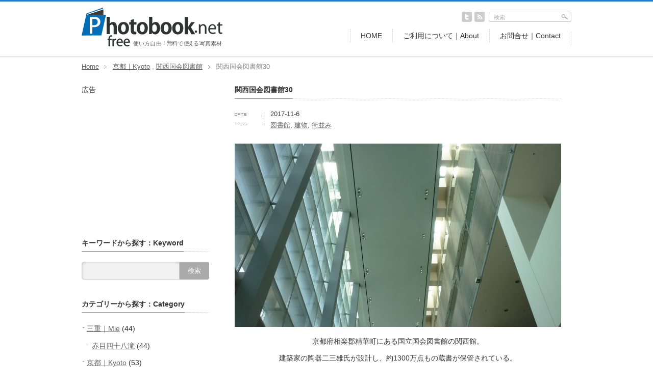

--- FILE ---
content_type: text/html; charset=UTF-8
request_url: https://freephotobook.net/kansai-ndl30/
body_size: 15186
content:
<!DOCTYPE html PUBLIC "-//W3C//DTD XHTML 1.1//EN" "http://www.w3.org/TR/xhtml11/DTD/xhtml11.dtd">
<!--[if lt IE 9]><html xmlns="http://www.w3.org/1999/xhtml" class="ie"><![endif]-->
<!--[if (gt IE 9)|!(IE)]><!--><html xmlns="http://www.w3.org/1999/xhtml"><!--<![endif]-->
<head profile="http://gmpg.org/xfn/11">
<meta http-equiv="Content-Type" content="text/html; charset=UTF-8" />
<meta http-equiv="X-UA-Compatible" content="IE=edge,chrome=1" />
<meta name="viewport" content="width=device-width" />

<meta name="description" content="京都府相楽郡精華町にある国立国会図書館の関西館。建築家の陶器二三雄氏が設計し、約1300万点もの蔵書が保管されている。" />
<link rel="alternate" type="application/rss+xml" title="freePhotobook.net RSS Feed" href="https://freephotobook.net/feed/" />
<link rel="alternate" type="application/atom+xml" title="freePhotobook.net Atom Feed" href="https://freephotobook.net/feed/atom/" /> 
<link rel="pingback" href="https://freephotobook.net/xmlrpc.php" />


 
	<style>img:is([sizes="auto" i], [sizes^="auto," i]) { contain-intrinsic-size: 3000px 1500px }</style>
	
		<!-- All in One SEO 4.9.1 - aioseo.com -->
		<title>関西国会図書館30 | freePhotobook.net</title>
	<meta name="description" content="商用利用OK、クレジット不要。建物や風景、植物など四季折々の写真が無料でダウンロードできます。" />
	<meta name="robots" content="max-image-preview:large" />
	<meta name="author" content="freephotobook.net"/>
	<meta name="google-site-verification" content="EcCN2IBxsSk4mFAt70zy1KPgLa3IOHJ9ill-x4NpSN8" />
	<link rel="canonical" href="https://freephotobook.net/kansai-ndl30/" />
	<meta name="generator" content="All in One SEO (AIOSEO) 4.9.1" />

		<!-- Global site tag (gtag.js) - Google Analytics -->
<script async src="https://www.googletagmanager.com/gtag/js?id=UA-67246630-3"></script>
<script>
 window.dataLayer = window.dataLayer || [];
 function gtag(){dataLayer.push(arguments);}
 gtag('js', new Date());

 gtag('config', 'UA-67246630-3');
</script>
		<meta property="og:locale" content="ja_JP" />
		<meta property="og:site_name" content="freephotobook.net" />
		<meta property="og:type" content="article" />
		<meta property="og:title" content="関西国会図書館30 | freePhotobook.net" />
		<meta property="og:description" content="商用利用OK、クレジット不要。建物や風景、植物など四季折々の写真が無料でダウンロードできます。" />
		<meta property="og:url" content="https://freephotobook.net/kansai-ndl30/" />
		<meta property="og:image" content="https://freephotobook.net/wp-content/uploads/2017/10/kansai-ndl30-640x360.jpg" />
		<meta property="og:image:secure_url" content="https://freephotobook.net/wp-content/uploads/2017/10/kansai-ndl30-640x360.jpg" />
		<meta property="article:published_time" content="2017-11-06T11:42:02+00:00" />
		<meta property="article:modified_time" content="2018-01-10T12:06:55+00:00" />
		<meta name="twitter:card" content="summary_large_image" />
		<meta name="twitter:site" content="@kutsuwa" />
		<meta name="twitter:title" content="関西国会図書館30 | freePhotobook.net" />
		<meta name="twitter:description" content="商用利用OK、クレジット不要。建物や風景、植物など四季折々の写真が無料でダウンロードできます。" />
		<meta name="twitter:creator" content="@kutsuwa" />
		<meta name="twitter:image" content="https://freephotobook.net/wp-content/uploads/2017/10/kansai-ndl30.jpg" />
		<script type="application/ld+json" class="aioseo-schema">
			{"@context":"https:\/\/schema.org","@graph":[{"@type":"Article","@id":"https:\/\/freephotobook.net\/kansai-ndl30\/#article","name":"\u95a2\u897f\u56fd\u4f1a\u56f3\u66f8\u992830 | freePhotobook.net","headline":"\u95a2\u897f\u56fd\u4f1a\u56f3\u66f8\u992830","author":{"@id":"https:\/\/freephotobook.net\/author\/kutsuwa-fpb\/#author"},"publisher":{"@id":"https:\/\/freephotobook.net\/#person"},"image":{"@type":"ImageObject","url":"https:\/\/freephotobook.net\/wp-content\/uploads\/2017\/10\/kansai-ndl30.jpg","width":3072,"height":1728},"datePublished":"2017-11-06T20:42:02+09:00","dateModified":"2018-01-10T21:06:55+09:00","inLanguage":"ja","mainEntityOfPage":{"@id":"https:\/\/freephotobook.net\/kansai-ndl30\/#webpage"},"isPartOf":{"@id":"https:\/\/freephotobook.net\/kansai-ndl30\/#webpage"},"articleSection":"\u4eac\u90fd\uff5cKyoto, \u95a2\u897f\u56fd\u4f1a\u56f3\u66f8\u9928, \u56f3\u66f8\u9928, \u5efa\u7269, \u8857\u4e26\u307f"},{"@type":"BreadcrumbList","@id":"https:\/\/freephotobook.net\/kansai-ndl30\/#breadcrumblist","itemListElement":[{"@type":"ListItem","@id":"https:\/\/freephotobook.net#listItem","position":1,"name":"\u30db\u30fc\u30e0","item":"https:\/\/freephotobook.net","nextItem":{"@type":"ListItem","@id":"https:\/\/freephotobook.net\/category\/kyoto\/#listItem","name":"\u4eac\u90fd\uff5cKyoto"}},{"@type":"ListItem","@id":"https:\/\/freephotobook.net\/category\/kyoto\/#listItem","position":2,"name":"\u4eac\u90fd\uff5cKyoto","item":"https:\/\/freephotobook.net\/category\/kyoto\/","nextItem":{"@type":"ListItem","@id":"https:\/\/freephotobook.net\/category\/kyoto\/kansai-national-diet-library\/#listItem","name":"\u95a2\u897f\u56fd\u4f1a\u56f3\u66f8\u9928"},"previousItem":{"@type":"ListItem","@id":"https:\/\/freephotobook.net#listItem","name":"\u30db\u30fc\u30e0"}},{"@type":"ListItem","@id":"https:\/\/freephotobook.net\/category\/kyoto\/kansai-national-diet-library\/#listItem","position":3,"name":"\u95a2\u897f\u56fd\u4f1a\u56f3\u66f8\u9928","item":"https:\/\/freephotobook.net\/category\/kyoto\/kansai-national-diet-library\/","nextItem":{"@type":"ListItem","@id":"https:\/\/freephotobook.net\/kansai-ndl30\/#listItem","name":"\u95a2\u897f\u56fd\u4f1a\u56f3\u66f8\u992830"},"previousItem":{"@type":"ListItem","@id":"https:\/\/freephotobook.net\/category\/kyoto\/#listItem","name":"\u4eac\u90fd\uff5cKyoto"}},{"@type":"ListItem","@id":"https:\/\/freephotobook.net\/kansai-ndl30\/#listItem","position":4,"name":"\u95a2\u897f\u56fd\u4f1a\u56f3\u66f8\u992830","previousItem":{"@type":"ListItem","@id":"https:\/\/freephotobook.net\/category\/kyoto\/kansai-national-diet-library\/#listItem","name":"\u95a2\u897f\u56fd\u4f1a\u56f3\u66f8\u9928"}}]},{"@type":"Person","@id":"https:\/\/freephotobook.net\/#person","name":"freephotobook.net","image":{"@type":"ImageObject","@id":"https:\/\/freephotobook.net\/kansai-ndl30\/#personImage","url":"https:\/\/secure.gravatar.com\/avatar\/c9cea9d20099027fdbaaa0ac2ee028a283bc4dddf7741f2351af97864dcf026c?s=96&d=mm&r=g","width":96,"height":96,"caption":"freephotobook.net"}},{"@type":"Person","@id":"https:\/\/freephotobook.net\/author\/kutsuwa-fpb\/#author","url":"https:\/\/freephotobook.net\/author\/kutsuwa-fpb\/","name":"freephotobook.net","image":{"@type":"ImageObject","@id":"https:\/\/freephotobook.net\/kansai-ndl30\/#authorImage","url":"https:\/\/secure.gravatar.com\/avatar\/c9cea9d20099027fdbaaa0ac2ee028a283bc4dddf7741f2351af97864dcf026c?s=96&d=mm&r=g","width":96,"height":96,"caption":"freephotobook.net"}},{"@type":"WebPage","@id":"https:\/\/freephotobook.net\/kansai-ndl30\/#webpage","url":"https:\/\/freephotobook.net\/kansai-ndl30\/","name":"\u95a2\u897f\u56fd\u4f1a\u56f3\u66f8\u992830 | freePhotobook.net","description":"\u5546\u7528\u5229\u7528OK\u3001\u30af\u30ec\u30b8\u30c3\u30c8\u4e0d\u8981\u3002\u5efa\u7269\u3084\u98a8\u666f\u3001\u690d\u7269\u306a\u3069\u56db\u5b63\u6298\u3005\u306e\u5199\u771f\u304c\u7121\u6599\u3067\u30c0\u30a6\u30f3\u30ed\u30fc\u30c9\u3067\u304d\u307e\u3059\u3002","inLanguage":"ja","isPartOf":{"@id":"https:\/\/freephotobook.net\/#website"},"breadcrumb":{"@id":"https:\/\/freephotobook.net\/kansai-ndl30\/#breadcrumblist"},"author":{"@id":"https:\/\/freephotobook.net\/author\/kutsuwa-fpb\/#author"},"creator":{"@id":"https:\/\/freephotobook.net\/author\/kutsuwa-fpb\/#author"},"image":{"@type":"ImageObject","url":"https:\/\/freephotobook.net\/wp-content\/uploads\/2017\/10\/kansai-ndl30.jpg","@id":"https:\/\/freephotobook.net\/kansai-ndl30\/#mainImage","width":3072,"height":1728},"primaryImageOfPage":{"@id":"https:\/\/freephotobook.net\/kansai-ndl30\/#mainImage"},"datePublished":"2017-11-06T20:42:02+09:00","dateModified":"2018-01-10T21:06:55+09:00"},{"@type":"WebSite","@id":"https:\/\/freephotobook.net\/#website","url":"https:\/\/freephotobook.net\/","name":"freePhotobook.net","description":"\u5546\u7528\u5229\u7528OK\u3001\u30af\u30ec\u30b8\u30c3\u30c8\u4e0d\u8981\u306e\u7121\u6599\u5199\u771f\u7d20\u6750","inLanguage":"ja","publisher":{"@id":"https:\/\/freephotobook.net\/#person"}}]}
		</script>
		<!-- All in One SEO -->

<link rel='dns-prefetch' href='//www.googletagmanager.com' />
<link rel='dns-prefetch' href='//pagead2.googlesyndication.com' />
<script type="text/javascript">
/* <![CDATA[ */
window._wpemojiSettings = {"baseUrl":"https:\/\/s.w.org\/images\/core\/emoji\/16.0.1\/72x72\/","ext":".png","svgUrl":"https:\/\/s.w.org\/images\/core\/emoji\/16.0.1\/svg\/","svgExt":".svg","source":{"concatemoji":"https:\/\/freephotobook.net\/wp-includes\/js\/wp-emoji-release.min.js?ver=6.8.3"}};
/*! This file is auto-generated */
!function(s,n){var o,i,e;function c(e){try{var t={supportTests:e,timestamp:(new Date).valueOf()};sessionStorage.setItem(o,JSON.stringify(t))}catch(e){}}function p(e,t,n){e.clearRect(0,0,e.canvas.width,e.canvas.height),e.fillText(t,0,0);var t=new Uint32Array(e.getImageData(0,0,e.canvas.width,e.canvas.height).data),a=(e.clearRect(0,0,e.canvas.width,e.canvas.height),e.fillText(n,0,0),new Uint32Array(e.getImageData(0,0,e.canvas.width,e.canvas.height).data));return t.every(function(e,t){return e===a[t]})}function u(e,t){e.clearRect(0,0,e.canvas.width,e.canvas.height),e.fillText(t,0,0);for(var n=e.getImageData(16,16,1,1),a=0;a<n.data.length;a++)if(0!==n.data[a])return!1;return!0}function f(e,t,n,a){switch(t){case"flag":return n(e,"\ud83c\udff3\ufe0f\u200d\u26a7\ufe0f","\ud83c\udff3\ufe0f\u200b\u26a7\ufe0f")?!1:!n(e,"\ud83c\udde8\ud83c\uddf6","\ud83c\udde8\u200b\ud83c\uddf6")&&!n(e,"\ud83c\udff4\udb40\udc67\udb40\udc62\udb40\udc65\udb40\udc6e\udb40\udc67\udb40\udc7f","\ud83c\udff4\u200b\udb40\udc67\u200b\udb40\udc62\u200b\udb40\udc65\u200b\udb40\udc6e\u200b\udb40\udc67\u200b\udb40\udc7f");case"emoji":return!a(e,"\ud83e\udedf")}return!1}function g(e,t,n,a){var r="undefined"!=typeof WorkerGlobalScope&&self instanceof WorkerGlobalScope?new OffscreenCanvas(300,150):s.createElement("canvas"),o=r.getContext("2d",{willReadFrequently:!0}),i=(o.textBaseline="top",o.font="600 32px Arial",{});return e.forEach(function(e){i[e]=t(o,e,n,a)}),i}function t(e){var t=s.createElement("script");t.src=e,t.defer=!0,s.head.appendChild(t)}"undefined"!=typeof Promise&&(o="wpEmojiSettingsSupports",i=["flag","emoji"],n.supports={everything:!0,everythingExceptFlag:!0},e=new Promise(function(e){s.addEventListener("DOMContentLoaded",e,{once:!0})}),new Promise(function(t){var n=function(){try{var e=JSON.parse(sessionStorage.getItem(o));if("object"==typeof e&&"number"==typeof e.timestamp&&(new Date).valueOf()<e.timestamp+604800&&"object"==typeof e.supportTests)return e.supportTests}catch(e){}return null}();if(!n){if("undefined"!=typeof Worker&&"undefined"!=typeof OffscreenCanvas&&"undefined"!=typeof URL&&URL.createObjectURL&&"undefined"!=typeof Blob)try{var e="postMessage("+g.toString()+"("+[JSON.stringify(i),f.toString(),p.toString(),u.toString()].join(",")+"));",a=new Blob([e],{type:"text/javascript"}),r=new Worker(URL.createObjectURL(a),{name:"wpTestEmojiSupports"});return void(r.onmessage=function(e){c(n=e.data),r.terminate(),t(n)})}catch(e){}c(n=g(i,f,p,u))}t(n)}).then(function(e){for(var t in e)n.supports[t]=e[t],n.supports.everything=n.supports.everything&&n.supports[t],"flag"!==t&&(n.supports.everythingExceptFlag=n.supports.everythingExceptFlag&&n.supports[t]);n.supports.everythingExceptFlag=n.supports.everythingExceptFlag&&!n.supports.flag,n.DOMReady=!1,n.readyCallback=function(){n.DOMReady=!0}}).then(function(){return e}).then(function(){var e;n.supports.everything||(n.readyCallback(),(e=n.source||{}).concatemoji?t(e.concatemoji):e.wpemoji&&e.twemoji&&(t(e.twemoji),t(e.wpemoji)))}))}((window,document),window._wpemojiSettings);
/* ]]> */
</script>
<style id='wp-emoji-styles-inline-css' type='text/css'>

	img.wp-smiley, img.emoji {
		display: inline !important;
		border: none !important;
		box-shadow: none !important;
		height: 1em !important;
		width: 1em !important;
		margin: 0 0.07em !important;
		vertical-align: -0.1em !important;
		background: none !important;
		padding: 0 !important;
	}
</style>
<link rel='stylesheet' id='wp-block-library-css' href='https://freephotobook.net/wp-includes/css/dist/block-library/style.min.css?ver=6.8.3' type='text/css' media='all' />
<style id='classic-theme-styles-inline-css' type='text/css'>
/*! This file is auto-generated */
.wp-block-button__link{color:#fff;background-color:#32373c;border-radius:9999px;box-shadow:none;text-decoration:none;padding:calc(.667em + 2px) calc(1.333em + 2px);font-size:1.125em}.wp-block-file__button{background:#32373c;color:#fff;text-decoration:none}
</style>
<link rel='stylesheet' id='aioseo/css/src/vue/standalone/blocks/table-of-contents/global.scss-css' href='https://freephotobook.net/wp-content/plugins/all-in-one-seo-pack/dist/Lite/assets/css/table-of-contents/global.e90f6d47.css?ver=4.9.1' type='text/css' media='all' />
<style id='global-styles-inline-css' type='text/css'>
:root{--wp--preset--aspect-ratio--square: 1;--wp--preset--aspect-ratio--4-3: 4/3;--wp--preset--aspect-ratio--3-4: 3/4;--wp--preset--aspect-ratio--3-2: 3/2;--wp--preset--aspect-ratio--2-3: 2/3;--wp--preset--aspect-ratio--16-9: 16/9;--wp--preset--aspect-ratio--9-16: 9/16;--wp--preset--color--black: #000000;--wp--preset--color--cyan-bluish-gray: #abb8c3;--wp--preset--color--white: #ffffff;--wp--preset--color--pale-pink: #f78da7;--wp--preset--color--vivid-red: #cf2e2e;--wp--preset--color--luminous-vivid-orange: #ff6900;--wp--preset--color--luminous-vivid-amber: #fcb900;--wp--preset--color--light-green-cyan: #7bdcb5;--wp--preset--color--vivid-green-cyan: #00d084;--wp--preset--color--pale-cyan-blue: #8ed1fc;--wp--preset--color--vivid-cyan-blue: #0693e3;--wp--preset--color--vivid-purple: #9b51e0;--wp--preset--gradient--vivid-cyan-blue-to-vivid-purple: linear-gradient(135deg,rgba(6,147,227,1) 0%,rgb(155,81,224) 100%);--wp--preset--gradient--light-green-cyan-to-vivid-green-cyan: linear-gradient(135deg,rgb(122,220,180) 0%,rgb(0,208,130) 100%);--wp--preset--gradient--luminous-vivid-amber-to-luminous-vivid-orange: linear-gradient(135deg,rgba(252,185,0,1) 0%,rgba(255,105,0,1) 100%);--wp--preset--gradient--luminous-vivid-orange-to-vivid-red: linear-gradient(135deg,rgba(255,105,0,1) 0%,rgb(207,46,46) 100%);--wp--preset--gradient--very-light-gray-to-cyan-bluish-gray: linear-gradient(135deg,rgb(238,238,238) 0%,rgb(169,184,195) 100%);--wp--preset--gradient--cool-to-warm-spectrum: linear-gradient(135deg,rgb(74,234,220) 0%,rgb(151,120,209) 20%,rgb(207,42,186) 40%,rgb(238,44,130) 60%,rgb(251,105,98) 80%,rgb(254,248,76) 100%);--wp--preset--gradient--blush-light-purple: linear-gradient(135deg,rgb(255,206,236) 0%,rgb(152,150,240) 100%);--wp--preset--gradient--blush-bordeaux: linear-gradient(135deg,rgb(254,205,165) 0%,rgb(254,45,45) 50%,rgb(107,0,62) 100%);--wp--preset--gradient--luminous-dusk: linear-gradient(135deg,rgb(255,203,112) 0%,rgb(199,81,192) 50%,rgb(65,88,208) 100%);--wp--preset--gradient--pale-ocean: linear-gradient(135deg,rgb(255,245,203) 0%,rgb(182,227,212) 50%,rgb(51,167,181) 100%);--wp--preset--gradient--electric-grass: linear-gradient(135deg,rgb(202,248,128) 0%,rgb(113,206,126) 100%);--wp--preset--gradient--midnight: linear-gradient(135deg,rgb(2,3,129) 0%,rgb(40,116,252) 100%);--wp--preset--font-size--small: 13px;--wp--preset--font-size--medium: 20px;--wp--preset--font-size--large: 36px;--wp--preset--font-size--x-large: 42px;--wp--preset--spacing--20: 0.44rem;--wp--preset--spacing--30: 0.67rem;--wp--preset--spacing--40: 1rem;--wp--preset--spacing--50: 1.5rem;--wp--preset--spacing--60: 2.25rem;--wp--preset--spacing--70: 3.38rem;--wp--preset--spacing--80: 5.06rem;--wp--preset--shadow--natural: 6px 6px 9px rgba(0, 0, 0, 0.2);--wp--preset--shadow--deep: 12px 12px 50px rgba(0, 0, 0, 0.4);--wp--preset--shadow--sharp: 6px 6px 0px rgba(0, 0, 0, 0.2);--wp--preset--shadow--outlined: 6px 6px 0px -3px rgba(255, 255, 255, 1), 6px 6px rgba(0, 0, 0, 1);--wp--preset--shadow--crisp: 6px 6px 0px rgba(0, 0, 0, 1);}:where(.is-layout-flex){gap: 0.5em;}:where(.is-layout-grid){gap: 0.5em;}body .is-layout-flex{display: flex;}.is-layout-flex{flex-wrap: wrap;align-items: center;}.is-layout-flex > :is(*, div){margin: 0;}body .is-layout-grid{display: grid;}.is-layout-grid > :is(*, div){margin: 0;}:where(.wp-block-columns.is-layout-flex){gap: 2em;}:where(.wp-block-columns.is-layout-grid){gap: 2em;}:where(.wp-block-post-template.is-layout-flex){gap: 1.25em;}:where(.wp-block-post-template.is-layout-grid){gap: 1.25em;}.has-black-color{color: var(--wp--preset--color--black) !important;}.has-cyan-bluish-gray-color{color: var(--wp--preset--color--cyan-bluish-gray) !important;}.has-white-color{color: var(--wp--preset--color--white) !important;}.has-pale-pink-color{color: var(--wp--preset--color--pale-pink) !important;}.has-vivid-red-color{color: var(--wp--preset--color--vivid-red) !important;}.has-luminous-vivid-orange-color{color: var(--wp--preset--color--luminous-vivid-orange) !important;}.has-luminous-vivid-amber-color{color: var(--wp--preset--color--luminous-vivid-amber) !important;}.has-light-green-cyan-color{color: var(--wp--preset--color--light-green-cyan) !important;}.has-vivid-green-cyan-color{color: var(--wp--preset--color--vivid-green-cyan) !important;}.has-pale-cyan-blue-color{color: var(--wp--preset--color--pale-cyan-blue) !important;}.has-vivid-cyan-blue-color{color: var(--wp--preset--color--vivid-cyan-blue) !important;}.has-vivid-purple-color{color: var(--wp--preset--color--vivid-purple) !important;}.has-black-background-color{background-color: var(--wp--preset--color--black) !important;}.has-cyan-bluish-gray-background-color{background-color: var(--wp--preset--color--cyan-bluish-gray) !important;}.has-white-background-color{background-color: var(--wp--preset--color--white) !important;}.has-pale-pink-background-color{background-color: var(--wp--preset--color--pale-pink) !important;}.has-vivid-red-background-color{background-color: var(--wp--preset--color--vivid-red) !important;}.has-luminous-vivid-orange-background-color{background-color: var(--wp--preset--color--luminous-vivid-orange) !important;}.has-luminous-vivid-amber-background-color{background-color: var(--wp--preset--color--luminous-vivid-amber) !important;}.has-light-green-cyan-background-color{background-color: var(--wp--preset--color--light-green-cyan) !important;}.has-vivid-green-cyan-background-color{background-color: var(--wp--preset--color--vivid-green-cyan) !important;}.has-pale-cyan-blue-background-color{background-color: var(--wp--preset--color--pale-cyan-blue) !important;}.has-vivid-cyan-blue-background-color{background-color: var(--wp--preset--color--vivid-cyan-blue) !important;}.has-vivid-purple-background-color{background-color: var(--wp--preset--color--vivid-purple) !important;}.has-black-border-color{border-color: var(--wp--preset--color--black) !important;}.has-cyan-bluish-gray-border-color{border-color: var(--wp--preset--color--cyan-bluish-gray) !important;}.has-white-border-color{border-color: var(--wp--preset--color--white) !important;}.has-pale-pink-border-color{border-color: var(--wp--preset--color--pale-pink) !important;}.has-vivid-red-border-color{border-color: var(--wp--preset--color--vivid-red) !important;}.has-luminous-vivid-orange-border-color{border-color: var(--wp--preset--color--luminous-vivid-orange) !important;}.has-luminous-vivid-amber-border-color{border-color: var(--wp--preset--color--luminous-vivid-amber) !important;}.has-light-green-cyan-border-color{border-color: var(--wp--preset--color--light-green-cyan) !important;}.has-vivid-green-cyan-border-color{border-color: var(--wp--preset--color--vivid-green-cyan) !important;}.has-pale-cyan-blue-border-color{border-color: var(--wp--preset--color--pale-cyan-blue) !important;}.has-vivid-cyan-blue-border-color{border-color: var(--wp--preset--color--vivid-cyan-blue) !important;}.has-vivid-purple-border-color{border-color: var(--wp--preset--color--vivid-purple) !important;}.has-vivid-cyan-blue-to-vivid-purple-gradient-background{background: var(--wp--preset--gradient--vivid-cyan-blue-to-vivid-purple) !important;}.has-light-green-cyan-to-vivid-green-cyan-gradient-background{background: var(--wp--preset--gradient--light-green-cyan-to-vivid-green-cyan) !important;}.has-luminous-vivid-amber-to-luminous-vivid-orange-gradient-background{background: var(--wp--preset--gradient--luminous-vivid-amber-to-luminous-vivid-orange) !important;}.has-luminous-vivid-orange-to-vivid-red-gradient-background{background: var(--wp--preset--gradient--luminous-vivid-orange-to-vivid-red) !important;}.has-very-light-gray-to-cyan-bluish-gray-gradient-background{background: var(--wp--preset--gradient--very-light-gray-to-cyan-bluish-gray) !important;}.has-cool-to-warm-spectrum-gradient-background{background: var(--wp--preset--gradient--cool-to-warm-spectrum) !important;}.has-blush-light-purple-gradient-background{background: var(--wp--preset--gradient--blush-light-purple) !important;}.has-blush-bordeaux-gradient-background{background: var(--wp--preset--gradient--blush-bordeaux) !important;}.has-luminous-dusk-gradient-background{background: var(--wp--preset--gradient--luminous-dusk) !important;}.has-pale-ocean-gradient-background{background: var(--wp--preset--gradient--pale-ocean) !important;}.has-electric-grass-gradient-background{background: var(--wp--preset--gradient--electric-grass) !important;}.has-midnight-gradient-background{background: var(--wp--preset--gradient--midnight) !important;}.has-small-font-size{font-size: var(--wp--preset--font-size--small) !important;}.has-medium-font-size{font-size: var(--wp--preset--font-size--medium) !important;}.has-large-font-size{font-size: var(--wp--preset--font-size--large) !important;}.has-x-large-font-size{font-size: var(--wp--preset--font-size--x-large) !important;}
:where(.wp-block-post-template.is-layout-flex){gap: 1.25em;}:where(.wp-block-post-template.is-layout-grid){gap: 1.25em;}
:where(.wp-block-columns.is-layout-flex){gap: 2em;}:where(.wp-block-columns.is-layout-grid){gap: 2em;}
:root :where(.wp-block-pullquote){font-size: 1.5em;line-height: 1.6;}
</style>
<link rel='stylesheet' id='contact-form-7-css' href='https://freephotobook.net/wp-content/plugins/contact-form-7/includes/css/styles.css?ver=6.1.4' type='text/css' media='all' />
<link rel='stylesheet' id='contact-form-7-confirm-css' href='https://freephotobook.net/wp-content/plugins/contact-form-7-add-confirm/includes/css/styles.css?ver=5.1' type='text/css' media='all' />
<link rel='stylesheet' id='dedo-css-css' href='https://freephotobook.net/wp-content/plugins/delightful-downloads/assets/css/delightful-downloads.min.css?ver=1.6.6' type='text/css' media='all' />
<script type="text/javascript" src="https://freephotobook.net/wp-includes/js/jquery/jquery.min.js?ver=3.7.1" id="jquery-core-js"></script>
<script type="text/javascript" src="https://freephotobook.net/wp-includes/js/jquery/jquery-migrate.min.js?ver=3.4.1" id="jquery-migrate-js"></script>

<!-- Site Kit によって追加された Google タグ（gtag.js）スニペット -->
<!-- Google アナリティクス スニペット (Site Kit が追加) -->
<script type="text/javascript" src="https://www.googletagmanager.com/gtag/js?id=G-P12L0RCECT" id="google_gtagjs-js" async></script>
<script type="text/javascript" id="google_gtagjs-js-after">
/* <![CDATA[ */
window.dataLayer = window.dataLayer || [];function gtag(){dataLayer.push(arguments);}
gtag("set","linker",{"domains":["freephotobook.net"]});
gtag("js", new Date());
gtag("set", "developer_id.dZTNiMT", true);
gtag("config", "G-P12L0RCECT");
/* ]]> */
</script>
<link rel="https://api.w.org/" href="https://freephotobook.net/wp-json/" /><link rel="alternate" title="JSON" type="application/json" href="https://freephotobook.net/wp-json/wp/v2/posts/1781" /><link rel='shortlink' href='https://freephotobook.net/?p=1781' />
<link rel="alternate" title="oEmbed (JSON)" type="application/json+oembed" href="https://freephotobook.net/wp-json/oembed/1.0/embed?url=https%3A%2F%2Ffreephotobook.net%2Fkansai-ndl30%2F" />
<link rel="alternate" title="oEmbed (XML)" type="text/xml+oembed" href="https://freephotobook.net/wp-json/oembed/1.0/embed?url=https%3A%2F%2Ffreephotobook.net%2Fkansai-ndl30%2F&#038;format=xml" />
<meta name="generator" content="Site Kit by Google 1.170.0" /><link rel="apple-touch-icon" sizes="180x180" href="/wp-content/uploads/fbrfg/apple-touch-icon.png">
<link rel="icon" type="image/png" href="/wp-content/uploads/fbrfg/favicon-32x32.png" sizes="32x32">
<link rel="icon" type="image/png" href="/wp-content/uploads/fbrfg/favicon-16x16.png" sizes="16x16">
<link rel="manifest" href="/wp-content/uploads/fbrfg/manifest.json">
<link rel="mask-icon" href="/wp-content/uploads/fbrfg/safari-pinned-tab.svg" color="#5bbad5">
<link rel="shortcut icon" href="/wp-content/uploads/fbrfg/favicon.ico">
<meta name="msapplication-config" content="/wp-content/uploads/fbrfg/browserconfig.xml">
<meta name="theme-color" content="#ffffff">
<!-- Site Kit が追加した Google AdSense メタタグ -->
<meta name="google-adsense-platform-account" content="ca-host-pub-2644536267352236">
<meta name="google-adsense-platform-domain" content="sitekit.withgoogle.com">
<!-- Site Kit が追加した End Google AdSense メタタグ -->

<!-- Google AdSense スニペット (Site Kit が追加) -->
<script type="text/javascript" async="async" src="https://pagead2.googlesyndication.com/pagead/js/adsbygoogle.js?client=ca-pub-6925683477150509&amp;host=ca-host-pub-2644536267352236" crossorigin="anonymous"></script>

<!-- (ここまで) Google AdSense スニペット (Site Kit が追加) -->

<link rel="stylesheet" href="https://freephotobook.net/wp-content/themes/gallery_tcd012/style.css?ver=3.11" type="text/css" />
<link rel="stylesheet" href="https://freephotobook.net/wp-content/themes/gallery_tcd012/comment-style.css?ver=3.11" type="text/css" />

<link rel="stylesheet" media="screen and (min-width:641px)" href="https://freephotobook.net/wp-content/themes/gallery_tcd012/style_pc.css?ver=3.11" type="text/css" />
<link rel="stylesheet" media="screen and (max-width:640px)" href="https://freephotobook.net/wp-content/themes/gallery_tcd012/style_sp.css?ver=3.11" type="text/css" />

<link rel="stylesheet" href="https://freephotobook.net/wp-content/themes/gallery_tcd012/japanese.css?ver=3.11" type="text/css" />

<script type="text/javascript" src="https://freephotobook.net/wp-content/themes/gallery_tcd012/js/jscript.js?ver=3.11"></script>
<script type="text/javascript" src="https://freephotobook.net/wp-content/themes/gallery_tcd012/js/scroll.js?ver=3.11"></script>
<script type="text/javascript" src="https://freephotobook.net/wp-content/themes/gallery_tcd012/js/comment.js?ver=3.11"></script>
<script type="text/javascript" src="https://freephotobook.net/wp-content/themes/gallery_tcd012/js/rollover.js?ver=3.11"></script>
<!--[if lt IE 9]>
<link id="stylesheet" rel="stylesheet" href="https://freephotobook.net/wp-content/themes/gallery_tcd012/style_pc.css?ver=3.11" type="text/css" />
<script type="text/javascript" src="https://freephotobook.net/wp-content/themes/gallery_tcd012/js/ie.js?ver=3.11"></script>
<link rel="stylesheet" href="https://freephotobook.net/wp-content/themes/gallery_tcd012/ie.css?ver=3.11" type="text/css" />
<![endif]-->


<!--[if IE 7]>
<link rel="stylesheet" href="https://freephotobook.net/wp-content/themes/gallery_tcd012/ie7.css?ver=3.11" type="text/css" />
<![endif]-->


<style type="text/css">
body { font-size:14px; }

#header_wrap { border-top:3px solid #2679CD; }

a, #logo a:hover, #gallery_list .title a, #gallery_list li ul a:hover, #global_menu a:hover, #global_menu li.current-menu-item a, .footer_widget a:hover,
 #bread_crumb li a:hover, .post .meta a:hover, #comment_header_right li a:hover, #related_post li .title a:hover, #previous_next_post a:hover, #post_meta a:hover
  { color:#2679CD; }

a:hover, #gallery_list .title a:hover
 { color:#E86231; }

#return_top:hover, .page_navi a:hover, #wp-calendar td a:hover , #wp-calendar #prev a:hover, #wp-calendar #next a:hover, #submit_comment:hover, #post_pagination a:hover, .widget_search #search-btn input:hover, .widget_search #searchsubmit:hover
 { background-color:#2679CD; }

#comment_textarea textarea:focus, #guest_info input:focus { border-color:#2679CD; }

</style>

</head>
<body class=" single_left_side single_no_image">

 <div id="header_wrap">
  <div id="header" class="clearfix">

   <!-- logo -->
   <div id="logo_area">
  
<h1 id="logo" style="top:12px; left:0px;">
   <a href=" http://freephotobook.net/" title="freephotobook.net" data-label="freephotobook.net"><img src="/wp-content/uploads/svgimg/title_logo.svg" alt="���S">
</a></h1>
   </div>

   <!-- social button -->
   <ul id="social_link" class="clearfix">
        <li class="twitter_button"><a class="target_blank" href="https://twitter.com/kutsuwa"><img src="https://freephotobook.net/wp-content/themes/gallery_tcd012/img/header/twitter.gif" alt="twitter" title="twitter" class="rollover" /></a></li>
            <li class="rss_button"><a class="target_blank" href="https://freephotobook.net/feed/"><img src="https://freephotobook.net/wp-content/themes/gallery_tcd012/img/header/rss.gif" alt="rss" title="rss" class="rollover" /></a></li>
   </ul>

   <!-- global menu -->
      <a href="#" class="menu_button">menu</a>
   <div id="global_menu" class="clearfix">
    <ul id="menu-main_menu" class="menu"><li id="menu-item-10" class="menu-item menu-item-type-custom menu-item-object-custom menu-item-home menu-item-10"><a href="http://freephotobook.net/">HOME</a></li>
<li id="menu-item-12" class="menu-item menu-item-type-post_type menu-item-object-page menu-item-12"><a href="https://freephotobook.net/about/">ご利用について｜About</a></li>
<li id="menu-item-11" class="menu-item menu-item-type-post_type menu-item-object-page menu-item-11"><a href="https://freephotobook.net/contact/">お問合せ｜Contact</a></li>
</ul>   </div>
   
   <!-- search area -->
   <div class="search_area">
        <form method="get" id="searchform" action="https://freephotobook.net/">
     <div><input id="search_button" class="rollover" type="image" src="https://freephotobook.net/wp-content/themes/gallery_tcd012/img/header/search_button.gif" alt="検索" title="検索" /></div>
     <div><input id="search_input" type="text" value="検索" name="s" onfocus="if (this.value == '検索') this.value = '';" onblur="if (this.value == '') this.value = '検索';" /></div>
    </form>
       </div>

  </div><!-- END #header -->
 </div><!-- END #header_wrap -->

 <div id="main_content" class="clearfix">

  <!-- smartphone banner -->
  
  
<ul id="bread_crumb" class="clearfix">
 <li><a href="https://freephotobook.net/">Home</a></li>

 <li><a href="https://freephotobook.net/category/kyoto/" rel="category tag">京都｜Kyoto</a> , <a href="https://freephotobook.net/category/kyoto/kansai-national-diet-library/" rel="category tag">関西国会図書館</a></li>
 <li class="last">関西国会図書館30</li>

</ul>


  <div id="contents" class="clearfix">
   
<div id="main_col">

  <div id="single_post" class="clearfix">

  <div id="main_post" class="clearfix">

      <div id="post_meta">
    <h2 class="headline_base1"><span>関西国会図書館30</span></h2>
    <ul class="meta clearfix">
     <li class="date">2017-11-6</li>          <li class="tags"><a href="https://freephotobook.net/tag/library/" rel="tag">図書館</a>, <a href="https://freephotobook.net/tag/building/" rel="tag">建物</a>, <a href="https://freephotobook.net/tag/street/" rel="tag">街並み</a></li>                        </ul>
   </div>
   

   
   
   <div class="post clearfix">
        <div class="post_content">
     <p style="text-align: center;"><img fetchpriority="high" decoding="async" class="alignnone size-large wp-image-1755" src="http://freephotobook.net/wp-content/uploads/2017/10/kansai-ndl30-640x360.jpg" alt="" width="640" height="360" srcset="https://freephotobook.net/wp-content/uploads/2017/10/kansai-ndl30-640x360.jpg 640w, https://freephotobook.net/wp-content/uploads/2017/10/kansai-ndl30-768x432.jpg 768w, https://freephotobook.net/wp-content/uploads/2017/10/kansai-ndl30-319x180.jpg 319w" sizes="(max-width: 640px) 100vw, 640px" /></p>
<p style="text-align: center;">京都府相楽郡精華町にある国立国会図書館の関西館。<br />
建築家の陶器二三雄氏が設計し、約1300万点もの蔵書が保管されている。<br />
<a href="https://freephotobook.net/?ddownload=1766" title="ダウンロードする｜Download" rel="nofollow" class="ddownload-button button-blue id-1766 ext-jpg">ダウンロードする｜Download</a><br />
画像サイズ：3072 x 1728px、317.4 KB</p>
         </div>

        <div class="clearfix mb10">
<!--Type1-->

<!--Type2-->

<!--Type3-->

<!--Type4-->

<!--Type5-->
<div id="share5_btm">


<div class="sns_default_top">
<ul class="clearfix">
<!-- Twitterボタン -->
<li class="default twitter_button">
<a href="https://twitter.com/share" class="twitter-share-button">Tweet</a>
<script>!function(d,s,id){var js,fjs=d.getElementsByTagName(s)[0],p=/^http:/.test(d.location)?'http':'https';if(!d.getElementById(id)){js=d.createElement(s);js.id=id;js.src=p+'://platform.twitter.com/widgets.js';fjs.parentNode.insertBefore(js,fjs);}}(document, 'script', 'twitter-wjs');</script>
</li>

<!-- Facebookいいねボタン -->
<li class="default fblike_button">
<div class="fb-like" data-href="https://freephotobook.net/kansai-ndl30/" data-send="false" data-layout="button_count" data-width="450" data-show-faces="false"></div>
</li>

<!-- Facebookシェアボタン -->
<li class="default fbshare_button2">
<div class="fb-share-button" data-href="https://freephotobook.net/kansai-ndl30/" data-layout="button_count"></div>
</li>

<!-- Google+ボタン -->
<li class="default google_button">
<script type="text/javascript">
window.___gcfg = {lang: 'ja'};
(function() {
var po = document.createElement('script'); po.type = 'text/javascript'; po.async = true;
po.src = 'https://apis.google.com/js/plusone.js';
var s = document.getElementsByTagName('script')[0]; s.parentNode.insertBefore(po, s);
})();
</script>
<div class="socialbutton gplus-button">
<div class="g-plusone" data-size="medium"></div>
</div>
</li>

<!-- Hatebuボタン -->
<li class="default hatena_button">
<a href="http://b.hatena.ne.jp/entry/https://freephotobook.net/kansai-ndl30/" class="hatena-bookmark-button" data-hatena-bookmark-title="関西国会図書館30" data-hatena-bookmark-layout="standard-balloon" data-hatena-bookmark-lang="ja" title="このエントリーをはてなブックマークに追加"><img src="http://b.st-hatena.com/images/entry-button/button-only@2x.png" alt="このエントリーをはてなブックマークに追加" width="20" height="20" style="border: none;" /></a><script type="text/javascript" src="http://b.st-hatena.com/js/bookmark_button.js" charset="utf-8" async="async"></script>
</li>



<!-- Pinterestボタン -->
<li class="default pinterest_button">
<a data-pin-do="buttonPin" data-pin-color="red" data-pin-count="beside" href="https://www.pinterest.com/pin/create/button/?url=https%3A%2F%2Ffreephotobook.net%2Fkansai-ndl30%2F&media=https://freephotobook.net/wp-content/uploads/2017/10/kansai-ndl30.jpg&description=%E9%96%A2%E8%A5%BF%E5%9B%BD%E4%BC%9A%E5%9B%B3%E6%9B%B8%E9%A4%A830"><img src="//assets.pinterest.com/images/pidgets/pinit_fg_en_rect_red_20.png" /></a>
<script async defer src="//assets.pinterest.com/js/pinit.js"></script>
</li>

</ul>  
</div>

</div>

</div>
    
   </div><!-- END .post -->

  </div><!-- END .main_post -->

  
      <div id="single_banner2">
   <table>
<tr><td>
広告
<script async src="//pagead2.googlesyndication.com/pagead/js/adsbygoogle.js"></script>
<!-- myadv300 -->
<ins class="adsbygoogle"
     style="display:inline-block;width:300px;height:250px"
     data-ad-client="ca-pub-6925683477150509"
     data-ad-slot="1128715679"></ins>
<script>
(adsbygoogle = window.adsbygoogle || []).push({});
</script>
</td>
<td>
広告
<script async src="//pagead2.googlesyndication.com/pagead/js/adsbygoogle.js"></script>
<!-- myadv300 -->
<ins class="adsbygoogle"
     style="display:inline-block;width:300px;height:250px"
     data-ad-client="ca-pub-6925683477150509"
     data-ad-slot="1128715679"></ins>
<script>
(adsbygoogle = window.adsbygoogle || []).push({});
</script>
</td>
</tr>
</table>  </div>
    
    <div id="related_post">
   <h3 class="headline_base1"><span>関連記事</span></h3>
   <ul class="clearfix">
        <li>
     <a class="image" href="https://freephotobook.net/kansai-ndl13/"><img width="319" height="180" src="https://freephotobook.net/wp-content/uploads/2017/10/kansai-ndl13-319x180.jpg" class="attachment-mid_size size-mid_size wp-post-image" alt="" decoding="async" loading="lazy" /></a>
     <h4 class="title"><a href="https://freephotobook.net/kansai-ndl13/">関西国会図書館13</a></h4>
    </li>
        <li>
     <a class="image" href="https://freephotobook.net/kansai-ndl25/"><img width="319" height="180" src="https://freephotobook.net/wp-content/uploads/2017/10/kansai-ndl25-319x180.jpg" class="attachment-mid_size size-mid_size wp-post-image" alt="" decoding="async" loading="lazy" /></a>
     <h4 class="title"><a href="https://freephotobook.net/kansai-ndl25/">関西国会図書館25</a></h4>
    </li>
        <li>
     <a class="image" href="https://freephotobook.net/kansai-ndl06/"><img width="319" height="180" src="https://freephotobook.net/wp-content/uploads/2017/10/kansai-ndl06-319x180.jpg" class="attachment-mid_size size-mid_size wp-post-image" alt="" decoding="async" loading="lazy" srcset="https://freephotobook.net/wp-content/uploads/2017/10/kansai-ndl06-319x180.jpg 319w, https://freephotobook.net/wp-content/uploads/2017/10/kansai-ndl06-768x432.jpg 768w, https://freephotobook.net/wp-content/uploads/2017/10/kansai-ndl06-640x360.jpg 640w" sizes="auto, (max-width: 319px) 100vw, 319px" /></a>
     <h4 class="title"><a href="https://freephotobook.net/kansai-ndl06/">関西国会図書館06</a></h4>
    </li>
        <li>
     <a class="image" href="https://freephotobook.net/kansai-ndl40/"><img width="319" height="180" src="https://freephotobook.net/wp-content/uploads/2018/05/kansai-ndl40-319x180.jpg" class="attachment-mid_size size-mid_size wp-post-image" alt="" decoding="async" loading="lazy" /></a>
     <h4 class="title"><a href="https://freephotobook.net/kansai-ndl40/">関西国会図書館40</a></h4>
    </li>
        <li>
     <a class="image" href="https://freephotobook.net/kansai-ndl38/"><img width="319" height="180" src="https://freephotobook.net/wp-content/uploads/2018/05/kansai-ndl38-319x180.jpg" class="attachment-mid_size size-mid_size wp-post-image" alt="" decoding="async" loading="lazy" /></a>
     <h4 class="title"><a href="https://freephotobook.net/kansai-ndl38/">関西国会図書館38</a></h4>
    </li>
        <li>
     <a class="image" href="https://freephotobook.net/kansai-ndl28/"><img width="319" height="180" src="https://freephotobook.net/wp-content/uploads/2017/10/kansai-ndl28-319x180.jpg" class="attachment-mid_size size-mid_size wp-post-image" alt="" decoding="async" loading="lazy" srcset="https://freephotobook.net/wp-content/uploads/2017/10/kansai-ndl28-319x180.jpg 319w, https://freephotobook.net/wp-content/uploads/2017/10/kansai-ndl28-768x432.jpg 768w, https://freephotobook.net/wp-content/uploads/2017/10/kansai-ndl28-640x360.jpg 640w" sizes="auto, (max-width: 319px) 100vw, 319px" /></a>
     <h4 class="title"><a href="https://freephotobook.net/kansai-ndl28/">関西国会図書館28</a></h4>
    </li>
       </ul>
  </div>
  
  
    <div id="previous_next_post" class="clearfix">
   <p id="previous_post"><a href="https://freephotobook.net/kansai-ndl29/" rel="prev">関西国会図書館29</a></p>
   <p id="next_post"><a href="https://freephotobook.net/kansai-ndl31/" rel="next">関西国会図書館31</a></p>
  </div>
  
 </div><!-- END #single_post -->

</div><!-- END #main_col -->

<div id="side_col" class="side_col">

 
             <div id="side_widget1">
      <div class="side_widget clearfix ad_widget" id="ad_widget-4">

広告
<script async src="//pagead2.googlesyndication.com/pagead/js/adsbygoogle.js"></script>
<!-- myads250x2 -->
<ins class="adsbygoogle"
     style="display:inline-block;width:250px;height:250px"
     data-ad-client="ca-pub-6925683477150509"
     data-ad-slot="4961593675"></ins>
<script>
(adsbygoogle = window.adsbygoogle || []).push({});
</script>
</div>
<div class="side_widget clearfix widget_search" id="search-4">
<h3 class="side_headline"><span>キーワードから探す：Keyword</span></h3>
<form role="search" method="get" id="searchform" class="searchform" action="https://freephotobook.net/">
				<div>
					<label class="screen-reader-text" for="s">検索:</label>
					<input type="text" value="" name="s" id="s" />
					<input type="submit" id="searchsubmit" value="検索" />
				</div>
			</form></div>
<div class="side_widget clearfix widget_categories" id="categories-4">
<h3 class="side_headline"><span>カテゴリーから探す：Category</span></h3>

			<ul>
					<li class="cat-item cat-item-23"><a href="https://freephotobook.net/category/mie/">三重｜Mie</a> (44)
<ul class='children'>
	<li class="cat-item cat-item-24"><a href="https://freephotobook.net/category/mie/akameshijuhachitaki/">赤目四十八滝</a> (44)
</li>
</ul>
</li>
	<li class="cat-item cat-item-78"><a href="https://freephotobook.net/category/kyoto/">京都｜Kyoto</a> (53)
<ul class='children'>
	<li class="cat-item cat-item-79"><a href="https://freephotobook.net/category/kyoto/kansai-national-diet-library/">関西国会図書館</a> (53)
</li>
</ul>
</li>
	<li class="cat-item cat-item-64"><a href="https://freephotobook.net/category/taiwan/">台湾｜Taiwan</a> (163)
<ul class='children'>
	<li class="cat-item cat-item-67"><a href="https://freephotobook.net/category/taiwan/chuseikinendo/">中正紀念堂</a> (14)
</li>
	<li class="cat-item cat-item-73"><a href="https://freephotobook.net/category/taiwan/beitou-hot-springs/">北投温泉</a> (25)
</li>
	<li class="cat-item cat-item-74"><a href="https://freephotobook.net/category/taiwan/beitou-museum/">北投温泉博物館</a> (18)
</li>
	<li class="cat-item cat-item-75"><a href="https://freephotobook.net/category/taiwan/shifen/">十分駅</a> (37)
</li>
	<li class="cat-item cat-item-68"><a href="https://freephotobook.net/category/taiwan/taipei-city/">台北市内</a> (42)
</li>
	<li class="cat-item cat-item-65"><a href="https://freephotobook.net/category/taiwan/taoyuan-airport/">台湾桃園国際空港</a> (2)
</li>
	<li class="cat-item cat-item-71"><a href="https://freephotobook.net/category/taiwan/national-palace-musium/">国立故宮博物院</a> (9)
</li>
	<li class="cat-item cat-item-70"><a href="https://freephotobook.net/category/taiwan/shilin-night-market/">士林夜市</a> (4)
</li>
	<li class="cat-item cat-item-72"><a href="https://freephotobook.net/category/taiwan/martyrs-shrine/">忠烈祠</a> (12)
</li>
</ul>
</li>
	<li class="cat-item cat-item-62"><a href="https://freephotobook.net/category/osaka/">大阪｜Osaka</a> (11)
<ul class='children'>
	<li class="cat-item cat-item-63"><a href="https://freephotobook.net/category/osaka/kansai-airport/">関西国際空港</a> (11)
</li>
</ul>
</li>
	<li class="cat-item cat-item-7"><a href="https://freephotobook.net/category/nara/">奈良｜Nara</a> (39)
<ul class='children'>
	<li class="cat-item cat-item-17"><a href="https://freephotobook.net/category/nara/byobuiwakoen/">屏風岩公苑</a> (9)
</li>
	<li class="cat-item cat-item-8"><a href="https://freephotobook.net/category/nara/sonikogen/">曽爾高原</a> (22)
</li>
	<li class="cat-item cat-item-14"><a href="https://freephotobook.net/category/nara/saijobonotaki/">済浄坊の滝</a> (8)
</li>
</ul>
</li>
	<li class="cat-item cat-item-3"><a href="https://freephotobook.net/category/plants/">植物｜Plants</a> (41)
<ul class='children'>
	<li class="cat-item cat-item-4"><a href="https://freephotobook.net/category/plants/plants-summer/">夏の植物</a> (20)
</li>
	<li class="cat-item cat-item-20"><a href="https://freephotobook.net/category/plants/plants-spring/">春の植物</a> (21)
</li>
</ul>
</li>
	<li class="cat-item cat-item-50"><a href="https://freephotobook.net/category/shiga/">滋賀｜Shiga</a> (78)
<ul class='children'>
	<li class="cat-item cat-item-51"><a href="https://freephotobook.net/category/shiga/hikonejo/">彦根城</a> (54)
</li>
	<li class="cat-item cat-item-59"><a href="https://freephotobook.net/category/shiga/hikone-castle-museum/">彦根城博物館</a> (6)
</li>
	<li class="cat-item cat-item-55"><a href="https://freephotobook.net/category/shiga/hikone-city/">彦根市内</a> (4)
</li>
	<li class="cat-item cat-item-58"><a href="https://freephotobook.net/category/shiga/rakurakuen/">楽々園</a> (3)
</li>
	<li class="cat-item cat-item-56"><a href="https://freephotobook.net/category/shiga/genkyuen/">玄宮園</a> (11)
</li>
</ul>
</li>
	<li class="cat-item cat-item-28"><a href="https://freephotobook.net/category/nagasaki/">長崎｜Nagasaki</a> (84)
<ul class='children'>
	<li class="cat-item cat-item-48"><a href="https://freephotobook.net/category/nagasaki/omura-koen/">大村公園</a> (4)
</li>
	<li class="cat-item cat-item-45"><a href="https://freephotobook.net/category/nagasaki/gunkanjima/">軍艦島</a> (37)
</li>
	<li class="cat-item cat-item-29"><a href="https://freephotobook.net/category/nagasaki/nagasaki-penguin-aquarium/">長崎ペンギン水族館</a> (5)
</li>
	<li class="cat-item cat-item-37"><a href="https://freephotobook.net/category/nagasaki/ngasaki-city/">長崎市内</a> (7)
</li>
	<li class="cat-item cat-item-47"><a href="https://freephotobook.net/category/nagasaki/nagasaki-chinatown/">長崎新地中華街</a> (4)
</li>
	<li class="cat-item cat-item-40"><a href="https://freephotobook.net/category/nagasaki/nagasaki-bay/">長崎湾</a> (12)
</li>
	<li class="cat-item cat-item-33"><a href="https://freephotobook.net/category/nagasaki/unzen-jigoku/">雲仙地獄</a> (15)
</li>
</ul>
</li>
			</ul>

			</div>
<div class="side_widget clearfix widget_text" id="text-5">
			<div class="textwidget"><p><a href="http://freeillustbook.net/"><img decoding="async" src="/wp-content/uploads/svgimg/bnr-illust.svg" alt="無料 イラスト素材 free Illustbook.net" /></a></p>
<p><a href="http://freephotobook.net/"><img decoding="async" src="/wp-content/uploads/svgimg/bnr-photo.svg" alt="無料 写真素材 free Photobook.net" /></a></div>
</div>
		</div>
     </div>
        
 

</div>

  </div><!-- #contents -->

  <a id="return_top" href="#header">return top</a>

 </div><!-- END #main_content -->

 <!-- smartphone banner -->
 
 <div id="footer_wrap">
  <div id="footer" class="clearfix">

        <div id="footer_widget" class="clearfix">
    <div class="footer_widget clearfix widget_tag_cloud" id="tag_cloud-2"><div class="footer_widget_content">
<h3 class="footer_headline">タグ：Tag</h3>
<div class="tagcloud"><a href="https://freephotobook.net/tag/japanese-silver-grass/" class="tag-cloud-link tag-link-10 tag-link-position-1" style="font-size: 14.566371681416pt;" aria-label="ススキ (22個の項目)">ススキ</a>
<a href="https://freephotobook.net/tag/panorama/" class="tag-cloud-link tag-link-13 tag-link-position-2" style="font-size: 9.1150442477876pt;" aria-label="パノラマ (2個の項目)">パノラマ</a>
<a href="https://freephotobook.net/tag/penguin/" class="tag-cloud-link tag-link-30 tag-link-position-3" style="font-size: 10.973451327434pt;" aria-label="ペンギン (5個の項目)">ペンギン</a>
<a href="https://freephotobook.net/tag/park/" class="tag-cloud-link tag-link-19 tag-link-position-4" style="font-size: 13.265486725664pt;" aria-label="公園 (13個の項目)">公園</a>
<a href="https://freephotobook.net/tag/winter/" class="tag-cloud-link tag-link-35 tag-link-position-5" style="font-size: 17.911504424779pt;" aria-label="冬 (79個の項目)">冬</a>
<a href="https://freephotobook.net/tag/animal/" class="tag-cloud-link tag-link-31 tag-link-position-6" style="font-size: 14.194690265487pt;" aria-label="動物 (19個の項目)">動物</a>
<a href="https://freephotobook.net/tag/museum/" class="tag-cloud-link tag-link-60 tag-link-position-7" style="font-size: 15.619469026549pt;" aria-label="博物館 (33個の項目)">博物館</a>
<a href="https://freephotobook.net/tag/library/" class="tag-cloud-link tag-link-80 tag-link-position-8" style="font-size: 16.858407079646pt;" aria-label="図書館 (53個の項目)">図書館</a>
<a href="https://freephotobook.net/tag/castle/" class="tag-cloud-link tag-link-52 tag-link-position-9" style="font-size: 16.920353982301pt;" aria-label="城 (54個の項目)">城</a>
<a href="https://freephotobook.net/tag/summer/" class="tag-cloud-link tag-link-6 tag-link-position-10" style="font-size: 21.256637168142pt;" aria-label="夏 (272個の項目)">夏</a>
<a href="https://freephotobook.net/tag/night-view/" class="tag-cloud-link tag-link-69 tag-link-position-11" style="font-size: 13.946902654867pt;" aria-label="夜景 (17個の項目)">夜景</a>
<a href="https://freephotobook.net/tag/mountain/" class="tag-cloud-link tag-link-16 tag-link-position-12" style="font-size: 16.858407079646pt;" aria-label="山 (53個の項目)">山</a>
<a href="https://freephotobook.net/tag/factory/" class="tag-cloud-link tag-link-44 tag-link-position-13" style="font-size: 11.407079646018pt;" aria-label="工場 (6個の項目)">工場</a>
<a href="https://freephotobook.net/tag/garden/" class="tag-cloud-link tag-link-57 tag-link-position-14" style="font-size: 13.451327433628pt;" aria-label="庭園 (14個の項目)">庭園</a>
<a href="https://freephotobook.net/tag/ruins/" class="tag-cloud-link tag-link-46 tag-link-position-15" style="font-size: 15.929203539823pt;" aria-label="廃墟 (37個の項目)">廃墟</a>
<a href="https://freephotobook.net/tag/building/" class="tag-cloud-link tag-link-53 tag-link-position-16" style="font-size: 20.017699115044pt;" aria-label="建物 (172個の項目)">建物</a>
<a href="https://freephotobook.net/tag/spring/" class="tag-cloud-link tag-link-21 tag-link-position-17" style="font-size: 14.442477876106pt;" aria-label="春 (21個の項目)">春</a>
<a href="https://freephotobook.net/tag/bridge/" class="tag-cloud-link tag-link-43 tag-link-position-18" style="font-size: 12.026548672566pt;" aria-label="橋 (8個の項目)">橋</a>
<a href="https://freephotobook.net/tag/aquarium/" class="tag-cloud-link tag-link-32 tag-link-position-19" style="font-size: 10.973451327434pt;" aria-label="水族館 (5個の項目)">水族館</a>
<a href="https://freephotobook.net/tag/pond/" class="tag-cloud-link tag-link-12 tag-link-position-20" style="font-size: 10.477876106195pt;" aria-label="池 (4個の項目)">池</a>
<a href="https://freephotobook.net/tag/sea/" class="tag-cloud-link tag-link-41 tag-link-position-21" style="font-size: 16.672566371681pt;" aria-label="海 (49個の項目)">海</a>
<a href="https://freephotobook.net/tag/overseas/" class="tag-cloud-link tag-link-66 tag-link-position-22" style="font-size: 19.83185840708pt;" aria-label="海外 (163個の項目)">海外</a>
<a href="https://freephotobook.net/tag/hot-springs/" class="tag-cloud-link tag-link-34 tag-link-position-23" style="font-size: 17.106194690265pt;" aria-label="温泉 (58個の項目)">温泉</a>
<a href="https://freephotobook.net/tag/waterfall/" class="tag-cloud-link tag-link-15 tag-link-position-24" style="font-size: 16.362831858407pt;" aria-label="滝 (44個の項目)">滝</a>
<a href="https://freephotobook.net/tag/dog/" class="tag-cloud-link tag-link-76 tag-link-position-25" style="font-size: 9.858407079646pt;" aria-label="犬 (3個の項目)">犬</a>
<a href="https://freephotobook.net/tag/cat/" class="tag-cloud-link tag-link-36 tag-link-position-26" style="font-size: 12.83185840708pt;" aria-label="猫 (11個の項目)">猫</a>
<a href="https://freephotobook.net/tag/the-country/" class="tag-cloud-link tag-link-25 tag-link-position-27" style="font-size: 12.026548672566pt;" aria-label="田園 (8個の項目)">田園</a>
<a href="https://freephotobook.net/tag/shrine/" class="tag-cloud-link tag-link-49 tag-link-position-28" style="font-size: 8pt;" aria-label="神社 (1個の項目)">神社</a>
<a href="https://freephotobook.net/tag/autumn/" class="tag-cloud-link tag-link-11 tag-link-position-29" style="font-size: 17.787610619469pt;" aria-label="秋 (75個の項目)">秋</a>
<a href="https://freephotobook.net/tag/airport/" class="tag-cloud-link tag-link-61 tag-link-position-30" style="font-size: 13.265486725664pt;" aria-label="空港 (13個の項目)">空港</a>
<a href="https://freephotobook.net/tag/ship/" class="tag-cloud-link tag-link-42 tag-link-position-31" style="font-size: 12.336283185841pt;" aria-label="船 (9個の項目)">船</a>
<a href="https://freephotobook.net/tag/flower/" class="tag-cloud-link tag-link-5 tag-link-position-32" style="font-size: 16.176991150442pt;" aria-label="花 (41個の項目)">花</a>
<a href="https://freephotobook.net/tag/street/" class="tag-cloud-link tag-link-27 tag-link-position-33" style="font-size: 20.203539823009pt;" aria-label="街並み (184個の項目)">街並み</a>
<a href="https://freephotobook.net/tag/city/" class="tag-cloud-link tag-link-38 tag-link-position-34" style="font-size: 13.451327433628pt;" aria-label="都市 (14個の項目)">都市</a>
<a href="https://freephotobook.net/tag/blue-sky/" class="tag-cloud-link tag-link-54 tag-link-position-35" style="font-size: 9.858407079646pt;" aria-label="青空 (3個の項目)">青空</a>
<a href="https://freephotobook.net/tag/landscape/" class="tag-cloud-link tag-link-9 tag-link-position-36" style="font-size: 22pt;" aria-label="風景 (364個の項目)">風景</a>
<a href="https://freephotobook.net/tag/station/" class="tag-cloud-link tag-link-77 tag-link-position-37" style="font-size: 13.575221238938pt;" aria-label="駅 (15個の項目)">駅</a></div>
</div></div>
<div class="footer_widget clearfix recommend_widget" id="recommend_widget-2"><div class="footer_widget_content">
<h3 class="footer_headline">おすすめ：Recommend</h3>
<ul>
  <li class="clearfix">
  <a class="image" href="https://freephotobook.net/beitou-museum12/"><img width="64" height="64" src="https://freephotobook.net/wp-content/uploads/2017/06/beitou-museum12-64x64.jpg" class="attachment-small_size size-small_size wp-post-image" alt="" decoding="async" loading="lazy" srcset="https://freephotobook.net/wp-content/uploads/2017/06/beitou-museum12-64x64.jpg 64w, https://freephotobook.net/wp-content/uploads/2017/06/beitou-museum12-470x470.jpg 470w, https://freephotobook.net/wp-content/uploads/2017/06/beitou-museum12-120x120.jpg 120w" sizes="auto, (max-width: 64px) 100vw, 64px" /></a>
  <div class="info">
   <p class="date">2017.06.20</p>   <a class="title" href="https://freephotobook.net/beitou-museum12/">北投温泉博物館12</a>
  </div>
 </li>
  <li class="clearfix">
  <a class="image" href="https://freephotobook.net/lacecap-hydrangea04/"><img width="64" height="64" src="https://freephotobook.net/wp-content/uploads/2016/06/plants_lacecap-hydrangea04-64x64.jpg" class="attachment-small_size size-small_size wp-post-image" alt="" decoding="async" loading="lazy" /></a>
  <div class="info">
   <p class="date">2016.06.26</p>   <a class="title" href="https://freephotobook.net/lacecap-hydrangea04/">ガクアジサイ04</a>
  </div>
 </li>
  <li class="clearfix">
  <a class="image" href="https://freephotobook.net/rose01/"><img width="64" height="64" src="https://freephotobook.net/wp-content/uploads/2016/07/plants-rose01-64x64.jpg" class="attachment-small_size size-small_size wp-post-image" alt="" decoding="async" loading="lazy" /></a>
  <div class="info">
   <p class="date">2016.07.10</p>   <a class="title" href="https://freephotobook.net/rose01/">バラ01</a>
  </div>
 </li>
  <li class="clearfix">
  <a class="image" href="https://freephotobook.net/chuseikinendo04/"><img width="64" height="64" src="https://freephotobook.net/wp-content/uploads/2017/02/chuseikinendo04-64x64.jpg" class="attachment-small_size size-small_size wp-post-image" alt="" decoding="async" loading="lazy" srcset="https://freephotobook.net/wp-content/uploads/2017/02/chuseikinendo04-64x64.jpg 64w, https://freephotobook.net/wp-content/uploads/2017/02/chuseikinendo04-470x470.jpg 470w, https://freephotobook.net/wp-content/uploads/2017/02/chuseikinendo04-120x120.jpg 120w" sizes="auto, (max-width: 64px) 100vw, 64px" /></a>
  <div class="info">
   <p class="date">2017.02.01</p>   <a class="title" href="https://freephotobook.net/chuseikinendo04/">中正紀念堂04　国家両庁院</a>
  </div>
 </li>
  <li class="clearfix">
  <a class="image" href="https://freephotobook.net/akameshijuhachitaki15/"><img width="64" height="64" src="https://freephotobook.net/wp-content/uploads/2016/08/mie-akameshijuhachitaki15-64x64.jpg" class="attachment-small_size size-small_size wp-post-image" alt="" decoding="async" loading="lazy" srcset="https://freephotobook.net/wp-content/uploads/2016/08/mie-akameshijuhachitaki15-64x64.jpg 64w, https://freephotobook.net/wp-content/uploads/2016/08/mie-akameshijuhachitaki15-470x470.jpg 470w, https://freephotobook.net/wp-content/uploads/2016/08/mie-akameshijuhachitaki15-120x120.jpg 120w" sizes="auto, (max-width: 64px) 100vw, 64px" /></a>
  <div class="info">
   <p class="date">2016.08.04</p>   <a class="title" href="https://freephotobook.net/akameshijuhachitaki15/">赤目四十八滝15　百畳岩</a>
  </div>
 </li>
 </ul>
</div></div>
<div class="footer_widget clearfix widget_text" id="text-2"><div class="footer_widget_content">
			<div class="textwidget"><p><a href="http://freephotobook.net/about/" rel="noopener">利用規約｜User policy</a><br />
<a href="http://freephotobook.net/privacy/" rel="noopener">プライバシーポリシー｜Privacy policy</a><br />
<a href="http://freephotobook.net/disclaimer/" rel="noopener">免責事項｜Disclaimer</a></p>
<p><a href="https://freephotobook.net/" target="_blank" rel="noopener"><img decoding="async" class="img-responsive no-rounded" src="/wp-content/uploads/svgimg/bnr-photo.svg" alt="無料 写真素材 free Photobook.net" width="" height="" /></a></p>
<p><a href="https://freeillustbook.net/" target="_blank" rel="noopener"><img decoding="async" src="/wp-content/uploads/svgimg/bnr-illust.svg" alt="無料 イラスト素材 free Illustbook.net" /></a></p>
<p><a href="https://kutsuwa.xsrv.jp/" target="_blank" rel="noopener"><img decoding="async" src="/wp-content/uploads/svgimg/bnr-main.svg" alt="KUTSUWA's illustrations" /></a></p>
</div>
		</div></div>
   </div>
     
  </div>
 </div><!-- END #footer_wrap -->

 <div id="copyright">
  <p>Copyright &copy;&nbsp; <a href="https://freephotobook.net/">freePhotobook.net</a></p>
 </div>
  <!-- facebook share button code -->
 <div id="fb-root"></div>
 <script>
 (function(d, s, id) {
   var js, fjs = d.getElementsByTagName(s)[0];
   if (d.getElementById(id)) return;
   js = d.createElement(s); js.id = id;
   js.async = true;
   js.src = "//connect.facebook.net/ja_JP/sdk.js#xfbml=1&version=v2.5";
   fjs.parentNode.insertBefore(js, fjs);
 }(document, 'script', 'facebook-jssdk'));
 </script>
 <script type="speculationrules">
{"prefetch":[{"source":"document","where":{"and":[{"href_matches":"\/*"},{"not":{"href_matches":["\/wp-*.php","\/wp-admin\/*","\/wp-content\/uploads\/*","\/wp-content\/*","\/wp-content\/plugins\/*","\/wp-content\/themes\/gallery_tcd012\/*","\/*\\?(.+)"]}},{"not":{"selector_matches":"a[rel~=\"nofollow\"]"}},{"not":{"selector_matches":".no-prefetch, .no-prefetch a"}}]},"eagerness":"conservative"}]}
</script>
<script type="text/javascript" src="https://freephotobook.net/wp-includes/js/comment-reply.min.js?ver=6.8.3" id="comment-reply-js" async="async" data-wp-strategy="async"></script>
<script type="module"  src="https://freephotobook.net/wp-content/plugins/all-in-one-seo-pack/dist/Lite/assets/table-of-contents.95d0dfce.js?ver=4.9.1" id="aioseo/js/src/vue/standalone/blocks/table-of-contents/frontend.js-js"></script>
<script type="text/javascript" src="https://freephotobook.net/wp-includes/js/dist/hooks.min.js?ver=4d63a3d491d11ffd8ac6" id="wp-hooks-js"></script>
<script type="text/javascript" src="https://freephotobook.net/wp-includes/js/dist/i18n.min.js?ver=5e580eb46a90c2b997e6" id="wp-i18n-js"></script>
<script type="text/javascript" id="wp-i18n-js-after">
/* <![CDATA[ */
wp.i18n.setLocaleData( { 'text direction\u0004ltr': [ 'ltr' ] } );
/* ]]> */
</script>
<script type="text/javascript" src="https://freephotobook.net/wp-content/plugins/contact-form-7/includes/swv/js/index.js?ver=6.1.4" id="swv-js"></script>
<script type="text/javascript" id="contact-form-7-js-translations">
/* <![CDATA[ */
( function( domain, translations ) {
	var localeData = translations.locale_data[ domain ] || translations.locale_data.messages;
	localeData[""].domain = domain;
	wp.i18n.setLocaleData( localeData, domain );
} )( "contact-form-7", {"translation-revision-date":"2025-11-30 08:12:23+0000","generator":"GlotPress\/4.0.3","domain":"messages","locale_data":{"messages":{"":{"domain":"messages","plural-forms":"nplurals=1; plural=0;","lang":"ja_JP"},"This contact form is placed in the wrong place.":["\u3053\u306e\u30b3\u30f3\u30bf\u30af\u30c8\u30d5\u30a9\u30fc\u30e0\u306f\u9593\u9055\u3063\u305f\u4f4d\u7f6e\u306b\u7f6e\u304b\u308c\u3066\u3044\u307e\u3059\u3002"],"Error:":["\u30a8\u30e9\u30fc:"]}},"comment":{"reference":"includes\/js\/index.js"}} );
/* ]]> */
</script>
<script type="text/javascript" id="contact-form-7-js-before">
/* <![CDATA[ */
var wpcf7 = {
    "api": {
        "root": "https:\/\/freephotobook.net\/wp-json\/",
        "namespace": "contact-form-7\/v1"
    }
};
/* ]]> */
</script>
<script type="text/javascript" src="https://freephotobook.net/wp-content/plugins/contact-form-7/includes/js/index.js?ver=6.1.4" id="contact-form-7-js"></script>
<script type="text/javascript" src="https://freephotobook.net/wp-includes/js/jquery/jquery.form.min.js?ver=4.3.0" id="jquery-form-js"></script>
<script type="text/javascript" src="https://freephotobook.net/wp-content/plugins/contact-form-7-add-confirm/includes/js/scripts.js?ver=5.1" id="contact-form-7-confirm-js"></script>

</body>
</html>

--- FILE ---
content_type: text/html; charset=utf-8
request_url: https://accounts.google.com/o/oauth2/postmessageRelay?parent=https%3A%2F%2Ffreephotobook.net&jsh=m%3B%2F_%2Fscs%2Fabc-static%2F_%2Fjs%2Fk%3Dgapi.lb.en.2kN9-TZiXrM.O%2Fd%3D1%2Frs%3DAHpOoo_B4hu0FeWRuWHfxnZ3V0WubwN7Qw%2Fm%3D__features__
body_size: 160
content:
<!DOCTYPE html><html><head><title></title><meta http-equiv="content-type" content="text/html; charset=utf-8"><meta http-equiv="X-UA-Compatible" content="IE=edge"><meta name="viewport" content="width=device-width, initial-scale=1, minimum-scale=1, maximum-scale=1, user-scalable=0"><script src='https://ssl.gstatic.com/accounts/o/2580342461-postmessagerelay.js' nonce="vWhDxezXcJgA5p_5UUzq4w"></script></head><body><script type="text/javascript" src="https://apis.google.com/js/rpc:shindig_random.js?onload=init" nonce="vWhDxezXcJgA5p_5UUzq4w"></script></body></html>

--- FILE ---
content_type: text/html; charset=utf-8
request_url: https://www.google.com/recaptcha/api2/aframe
body_size: 267
content:
<!DOCTYPE HTML><html><head><meta http-equiv="content-type" content="text/html; charset=UTF-8"></head><body><script nonce="iMstpA_O7BxwfRrkPLZCew">/** Anti-fraud and anti-abuse applications only. See google.com/recaptcha */ try{var clients={'sodar':'https://pagead2.googlesyndication.com/pagead/sodar?'};window.addEventListener("message",function(a){try{if(a.source===window.parent){var b=JSON.parse(a.data);var c=clients[b['id']];if(c){var d=document.createElement('img');d.src=c+b['params']+'&rc='+(localStorage.getItem("rc::a")?sessionStorage.getItem("rc::b"):"");window.document.body.appendChild(d);sessionStorage.setItem("rc::e",parseInt(sessionStorage.getItem("rc::e")||0)+1);localStorage.setItem("rc::h",'1768701325061');}}}catch(b){}});window.parent.postMessage("_grecaptcha_ready", "*");}catch(b){}</script></body></html>

--- FILE ---
content_type: text/css
request_url: https://freephotobook.net/wp-content/themes/gallery_tcd012/style_pc.css?ver=3.11
body_size: 4136
content:
/* ----------------------------------------------------------------------

 pc style setting

---------------------------------------------------------------------- */
body { margin:0; padding:0;
       font-family:"Century Gothic",Arial,sans-serif;
       color:#333; }

/* layout */
#header_wrap { width:100%; min-width:960px; height:112px; background:url(img/header/background.png) repeat-x left top; z-index:1; }
#header { width:960px; height:112px; margin:0 auto; position:relative; }

#main_content { width:960px; margin:0 auto; padding:45px 0 0 0; z-index:0; }

#contents { padding:8px 0 0 0; }

#side_col { position:relative; }

/* headline */
.headline_base1 { border-bottom:1px dotted #ccc; font-size:14px; padding:0 0 0 0px; margin:0 0 25px 0;  }
.headline_base1 span { border-bottom:2px solid #aaa; margin:0 0 -2px 0; padding:0 0 6px 0; display:inline-block; }

/* banner */
#header_banner { margin:-22px 0 30px 0; text-align:center; position:relative; }
#footer_banner { clear:both; padding:20px 0 0 0; margin:0 0 10px 0; text-align:center; position:relative; }

/* mobile banner */
#mobile_banner_top, #mobile_banner_bottom { display:none; }




/* ----------------------------------------------------------------------
 single post page
---------------------------------------------------------------------- */
#single_post { width:800px; margin:0 auto; }
#single_post #main_post .post { float:right; width:300px; margin:0 0 30px 0; }
#main_post { position:relative; }

#post_meta .headline_base1 { margin:0 0 20px 0; }
#post_meta .meta { font-size:13px; margin:0 0 15px 0; }
#post_meta .meta a { color:#666; }
#post_meta .meta li { padding:1px 0 2px 70px; margin:0; line-height:150%; }
#post_meta li.date { background:url(img/common/meta_date.gif) no-repeat left; }
#post_meta .meta  li.category { background:url(img/common/meta_category.gif) no-repeat left 4px; }
#post_meta .meta li.tags { background:url(img/common/meta_tag.gif) no-repeat left 4px; }
#post_meta .meta li.link { background:url(img/common/meta_link.gif) no-repeat left 4px; }
#post_meta .meta li.post_comment { background:url(img/common/meta_comment.gif) no-repeat left 4px; }
#post_meta .meta li.price { background:url(img/common/meta_price.gif) no-repeat left 4px; }
#post_meta .meta li.misc { background:url(img/common/meta_misc.gif) no-repeat left 4px; }

#post_image { float:left; width:470px; min-height:450px; text-align:center; position:relative; }
#post_image #loader { position:abslute; left:50%; top:50%; }
#slider { position:relative; width:470px; z-index:0; }
#post_image img { display:block; }
.nivo-controlNav { text-align:center; width:470px; margin:15px 0 0 0; }
.nivo-controlNav a { cursor:pointer; display:inline-block; margin:0 3px; text-indent:-9999px; width:8px; height:8px; background:url(img/common/pager.gif) no-repeat left bottom; }
.nivo-controlNav a.active, .nivo-controlNav a:hover { background-position:left top; }
#main_post #loader { z-index:-9999; position:absolute; left:230px; top:230px; }

/* bookmark */
#bookmark { margin:0 0 0 0; padding:10px 0 10px 0; }
#bookmark li { float:left; background:none; padding:0; }
iframe.twitter-share-button { width: 95px!important; }
#bookmark li.facebook { margin-right:5px; }

/* banner */
#single_banner1 { clear:both; margin:-5px 0 25px 0; text-align:center; position:relative; }
#single_banner2 { clear:both; margin:0; text-align:center; position:relative; top:-20px; }

/* related post*/
#related_post { margin:0 0 20px 0; }
#related_post ul { margin:0 -10px 0 0; }
#related_post li { float:left; display:inline-block; vertical-align:top; margin:0 1px 0 0; width:132px; min-height:165px; }
#related_post li img { width:132px; height:auto; margin:0; display:block; }
#related_post .image { position:relative; display:inline-block; line-height:0; overflow:hidden; }
#related_post .image:after { content:"";  box-shadow:inset 0 0 0 5px rgba(255,255,255, 0.6); position:absolute; top:0; left:0; bottom:0; right:0;
                                -ms-filter:"progid:DXImageTransform.Microsoft.Alpha(Opacity=0)"; filter: alpha(opacity=0); opacity:0;
                                -webkit-transition: opacity 0.3s ease-in-out; -moz-transition: opacity 0.3s ease-in-out;
                                -ms-transition: opacity 0.3s ease-in-out; -o-transition: opacity 0.3s ease-in-out; transition: opacity 0.3s ease-in-out; }
#related_post .image:hover:after { -ms-filter:"progid:DXImageTransform.Microsoft.Alpha(Opacity=80)"; filter:alpha(opacity=80); opacity:1; }
#related_post li .title { font-size:13px; margin:0; text-align:center; padding:5px 10px; font-weight:normal; }
#related_post li .title a { color:#333; }

/* next prev post link */
#previous_next_post { margin:0; padding:0 0 30px 0; }
#previous_next_post a { color:#333; }
#previous_post a { margin:0; width:42%; float:left; line-height:140%; font-size:13px; background:url(img/common/arrow_left.gif) no-repeat left 2px; padding:7px 0 8px 30px; }
#next_post a { margin:0; width:42%; float:right; text-align:right; line-height:140%; font-size:13px; background:url(img/common/arrow_right.gif) no-repeat right 2px; padding:8px 30px 8px 0; }



/* ----------------------------------------------------------------------
 gallery list
---------------------------------------------------------------------- */
#gallery_list { list-style-type:none; margin:0; padding:0; overflow:hidden; border-bottom:1px dotted #ccc; }
#gallery_list li { float:left; width:320px; margin:0 0 -1px 0; padding:0; line-height:0; border-bottom:1px dotted #ccc; }
#gallery_list li ul li { float:none; width:auto; height:auto; border:none; }
#gallery_list .image { background:url(img/common/loader2.gif) no-repeat center center; width:319px; height:180px; position:relative; display:inline-block; line-height:0; overflow:hidden; }
#gallery_list .image:after { content:"";  box-shadow:inset 0 0 0 10px rgba(255,255,255, 0.6); position:absolute; top:0; left:0; bottom:0; right:0;
                             -ms-filter:"progid:DXImageTransform.Microsoft.Alpha(Opacity=0)"; filter: alpha(opacity=0); opacity:0;
                             -webkit-transition: opacity 0.3s ease-in-out; -moz-transition: opacity 0.3s ease-in-out;
                             -ms-transition: opacity 0.3s ease-in-out; -o-transition: opacity 0.3s ease-in-out; transition: opacity 0.3s ease-in-out; }
#gallery_list .image:hover:after { -ms-filter:"progid:DXImageTransform.Microsoft.Alpha(Opacity=80)"; filter:alpha(opacity=80); opacity:1; }
#gallery_list .image img { display:none; }
#gallery_list .title { margin:0; border-bottom:1px solid #eee; font-size:16px; line-height:0; margin:0; border-right:1px solid #ccc; overflow:hidden; }
#gallery_list .title a { text-decoration:none; display:block; height:47px; line-height:47px; padding:0 20px; }
#gallery_list .title a:hover {  }
#gallery_list li .meta { height:85px; overflow:hidden; padding:7px 20px 27px; margin:0; font-size:10px; border-right:1px solid #ccc; }
#gallery_list li .meta_desc { height:60px; overflow:hidden; padding:7px 20px 27px; margin:0; font-size:10px; border-right:1px solid #ccc; }
#gallery_list li ul.meta a { color:#666; }
#gallery_list li ul.meta a:hover { }
#gallery_list li ul.meta li { padding:1px 0 2px 70px; margin:0; line-height:150%; }
#gallery_list li ul.meta li.date { background:url(img/common/meta_date.gif) no-repeat left 4px; }
#gallery_list li ul.meta li.category { background:url(img/common/meta_category.gif) no-repeat left 4px; }
#gallery_list li ul.meta li.tags { background:url(img/common/meta_tag.gif) no-repeat left 4px; }
#gallery_list li ul.meta li.link { background:url(img/common/meta_link.gif) no-repeat left 4px; }
#gallery_list li ul.meta li.price { background:url(img/common/meta_price.gif) no-repeat left 4px; }
#gallery_list li ul.meta li.misc { background:url(img/common/meta_misc.gif) no-repeat left 4px; }
#gallery_list li.forth_image .title, #gallery_list li.forth_image .meta, #gallery_list li.forth_image .meta_desc,
 #gallery_list li.third_image .title, #gallery_list li.third_image .meta, #gallery_list li.third_image .meta_desc,
  #gallery_list li.second_image .title, #gallery_list li.second_image .meta, #gallery_list li.second_image .meta_desc
 { border-right:1px solid #fff; }
#gallery_list li .meta_desc p { margin:0; line-height:170%; font-size:11px; max-height:90px; overflow:hidden; }


/* page nav */
.page_navi { margin:20px 0 0 0; }
.page_navi h4 { font-size:13px; font-weight:normal; margin:0 0 10px 0; color:#888; }
.page_navi ul { margin:0; }
.page_navi li { float:left; }
.page_navi a, .page_navi span
 { text-decoration:none; color:#666; font-size:13px; padding:13px 15px; line-height:100%; margin:0 4px 4px 0; background:#efefef; display:block; -moz-border-radius:3px; -khtml-border-radius:3px; -webkit-border-radius:3px; border-radius:3px; }
.page_navi a:hover { color:#fff; text-decoration:none; }
.page_navi span.dots { background:#fff; }
.page_navi span.current { color:#fff; background:#c1c1c1; }
.page_navi p.back { margin:0; }
.page_navi p.back a, .page_navi p.back a:hover { display:inline-block; }



/* ----------------------------------------------------------------------
 side content
---------------------------------------------------------------------- */
.side_headline { border-bottom:1px dotted #ccc; font-size:14px; padding:0 0 0 0px; margin:0 0 20px 0;  }
.side_headline span { border-bottom:2px solid #aaa; margin:0 0 -2px 0; padding:0 0 6px 0; display:inline-block; }

.side_widget { margin:0 0 30px 0; }
.side_widget ul { margin:0; }
.side_widget li ul { margin:11px 0 0 0; }
.side_widget li { line-height:170%; margin:0 0 10px 0; font-size:14px; background:url(img/common/line1.gif) no-repeat 2px 9px; padding:0 0 0 10px; }
.side_widget a { color:#666; }
.side_widget img { height:auto; max-width:100%; width:auto; }

/* calendar */
#wp-calendar { margin:0 auto; width:100%; font-size:11px; border-collapse:separate; table-layout:fixed; }
#wp-calendar th, #wp-calendar td { color:#333; padding:0; line-height:320%; text-align:center; }
#wp-calendar td a { display:block; margin:0; padding:0; text-decoration:none; color:#333; background-color:#ddd; -webkit-border-radius:4px; -moz-border-radius:4px; border-radius:4px; }
#wp-calendar td a:hover { text-decoration:none; color:#fff;}
#wp-calendar caption { padding:7px 0; }
#wp-calendar thead th, #wp-calendar tfoot td { border:none; padding:0; line-height:200%; }
#wp-calendar #prev, #wp-calendar #next { line-height:200%; }
#wp-calendar #prev a, #wp-calendar #next a { text-decoration:none; background:none; color:#333; }
#wp-calendar #prev a:hover, #wp-calendar #next a:hover { -webkit-border-radius:4px; -moz-border-radius:4px; border-radius:4px; color:#fff; }
#wp-calendar td#today { color:#fff; background:#c1c1c1; -webkit-border-radius:4px; -moz-border-radius:4px; border-radius:4px; }

/* recommend post */
.recommend_widget li { background:none; padding:0 0 7px 0; border-bottom:1px dotted #ccc; margin:0 0 7px 0; }
.recommend_widget li.last { border:none; padding:0; margin:0; }
.recommend_widget .info { }
.recommend_widget .info .date { margin:10px 0 5px 0; line-height:100%; }
.recommend_widget .info .title { font-size:14px; margin:0; }
.recommend_widget .image { float:left; margin:0 15px 5px 0; }
.recommend_widget .image img { display:block; border:1px solid #ccc; padding:1px; }
#footer .recommend_widget li { background:none; padding:0 0 7px 0; margin:0 0 7px 0; }
#footer .recommend_widget li.last { border:none; padding:0; margin:0; }

.fixed_ad { margin:0; position:fixed; top:0px; }

/* search */
.widget_search label { display:none; }
.widget_search #search-box, .widget_search #s { float:left; width:70%; height:33px; margin:0 0 10px 0; border:1px solid #ccc; background:#f2f2f2; padding:0 3%; box-shadow:2px 2px 3px 0px #ddd inset; -moz-border-radius:4px 0 0 4px; -khtml-border-radius:4px 0 0 4px; -webkit-border-radius:4px 0 0 4px; border-radius:4px 0 0 4px; }
.widget_search #search-btn input, .widget_search #searchsubmit { color:#fff; border:none; float:left;  background:#aaa; height:35px; width:23%; -moz-border-radius:0 4px 4px 0; -khtml-border-radius:0 4px 4px 0; -webkit-border-radius:0 4px 4px 0; border-radius:0 4px 4px 0; }
.widget_search #search-btn input:hover, .widget_search #searchsubmit:hover { cursor:pointer; }

/* archive category dropdown */
.widget_archive select, .widget_categories select { border:1px solid #ddd; padding:6px 10px; width:100%; -webkit-border-radius:4px; -moz-border-radius:4px; border-radius:4px; margin:0 0 20px 0; }




/* ----------------------------------------------------------------------
 header
---------------------------------------------------------------------- */
/* logo */
#logo_area { }
#logo { position:absolute; top:32px; left:0px; line-height:120%; font-size:24px; font-weight:normal; margin:0; paddgin:0; }
#logo a { color:#333; text-decoration:none; }
#logo a:hover { }

/* description */
#description { position:absolute; top:62px; left:5px; margin:0; font-size:10px; color:#aaa; font-weight:normal; }

/* global menu */
.menu_button { display:none; }
#global_menu { margin:0; position:absolute; right:0px; bottom:25px; border-right:1px dotted #ccc; padding:0 20px 0 0; }
#global_menu li { float:left; font-size:14px; }
#global_menu li a { text-decoration:none; color:#333; margin:0 0 0 20px; padding:5px 0 5px 20px; border-left:1px dotted #ccc; }
#global_menu li a:hover { text-decoration:underline; }

/* social bookmark */
#social_link { position:absolute; top:20px; right:170px; margin:0; }
#social_link li { float:left; margin:0 0 0 5px; }
.no_nav #social_link { top:45px; }

/* search */
.search_area { background:url(img/header/search_input.gif) no-repeat left top; position:absolute; right:0px; top:20px; width:162px; }
#search_input { color:#aaa; float:left; font-size:11px; width:115px; margin:5px 0 0 10px; border:none; overflow:hidden; background:transparent; }
#search_button { float:right; }
.no_nav .search_area { top:45px; }

/* breadcrumb navi */
#bread_crumb { margin:-40px auto 18px; padding:0; line-height:0; }
#bread_crumb li { float:left; line-height:22px; height:22px; display:inline; margin:0 12px 0 0; padding:0 15px 0 0; background:url(img/common/arrow1.gif) no-repeat right 8px; font-size:13px; color:#888; }
#bread_crumb li a {color:#666; }
#bread_crumb li a:hover { }
#bread_crumb li.last { background:none; margin:0; padding:0; }




/* ----------------------------------------------------------------------
 footer
---------------------------------------------------------------------- */
#return_top { clear:both; display:block; width:29px; height:29px; text-indent:-9999px; background-image:url(img/footer/return_top.gif); background-repeat:no-repeat; background-position:left top; margin:10px 0 0 0; float:right; }
#return_top:hover {  background-image:url(img/footer/return_top.gif); background-repeat:no-repeat; background-position:left bottom; }

#footer_wrap { clear:both; border-top:1px solid #ccc; width:100%; min-width:960px; }
#footer { width:960px; margin:0 auto; }

/* widget area */
#footer_widget { margin:30px 0 0 0; display:-webkit-box; display:-moz-box; display:-ms-flexbox; display:-webkit-flex; display:flex; }
.footer_widget { margin:0 15px 27px 0; width:305px; background:url(img/common/dot1.gif) repeat-y left top; }
.footer_widget_content { margin:0 0 0 15px; }
.footer_headline { font-size:14px; border-left:3px solid #ccc; line-height:100%; margin:0 0 20px -15px; padding:0 0 0 15px; font-weight:normal; }
.footer_widget ul { margin:0; }
.footer_widget li ul { margin:10px 0 0 0; }
.footer_widget li { line-height:170%; margin:0 0 10px 0; font-size:14px; background:url(img/common/line1.gif) no-repeat 2px 9px; padding:0 0 0 10px; }
.footer_widget a { color:#666; }
.footer_widget img { height:auto; max-width:100%; width:auto; }
.third_widget { margin-right:0; width:320px; }
.third_widget .footer_widget_content { background:url(img/common/dot1.gif) repeat-y right top; padding-right:20px; }

/* copyright */
#copyright { color:#666; clear:both; text-align:center; font-size:11px; margin:-1px 0 0 0; padding:15px 0 0 0; line-height:100px; width:100%; min-width:960px; border-top:1px solid #ccc; position:relative; }
#copyright a { text-decoration:none; color:#666; }
#copyright a:hover { text-decoration:underline; }




/* ----------------------------------------------------------------------
 other layout
---------------------------------------------------------------------- */
.layout2 #main_col, .single_right_side #main_col { width:640px; float:left; }
.layout2 #side_col, .single_right_side #side_col { width:280px; float:right; }
.layout3 #main_col, .single_left_side #main_col { width:640px; float:right; }
.layout3 #side_col, .single_left_side #side_col { width:280px; float:left; }
.layout5 #main_col, .single_right_side #main_col { width:680px; float:left; }
.layout5 #side_col, .single_right_side #side_col { width:250px; float:right; }
.layout6 #main_col, .single_left_side #main_col { width:680px; float:right; }
.layout6 #side_col, .single_left_side #side_col { width:250px; float:left; }

.layout2 .fixed_ad, .layout3 .fixed_ad { width:280px; }
.layout5 .fixed_ad, .layout6 .fixed_ad, .single_right_side .fixed_ad, .single_left_side .fixed_ad { width:250px; }


/* gallery list */
.layout4 #gallery_list li { width:240px; }
.layout4 #gallery_list .image { width:239px; height:auto; }
.layout4 #gallery_list .image img { height:auto; max-width:100%; width:auto; }
.layout4 #gallery_list .image:after { box-shadow:inset 0 0 0 6px rgba(255,255,255, 0.6); }
.layout5 #gallery_list li, .layout6 #gallery_list li { width:226px; }
.layout5 #gallery_list .image, .layout6 #gallery_list .image { width:225px; height:auto; }
.layout5 #gallery_list .image img, .layout6 #gallery_list .image img { height:auto; max-width:100%; width:auto; }
.layout5 #gallery_list .title, .layout6 #gallery_list .title { font-size:14px; }
.layout5 #gallery_list .title a, .layout6 #gallery_list .title a { height:45px; line-height:47px; }
.layout5 #gallery_list .image:after, .layout6 #gallery_list .image:after { box-shadow:inset 0 0 0 6px rgba(255,255,255, 0.6); }


/* single page */
.single_right_side #single_post, .single_left_side #single_post { width:640px; }
.single_right_side #post_meta .meta, .single_left_side #post_meta .meta { margin:0 0 25px 0; }
.single_right_side #single_post #main_post .post, .single_left_side #single_post #main_post .post { float:none; width:640px; }
.single_right_side #post_image, .single_left_side #post_image { float:none; margin:0 auto 0px; }
.single_right_side .post, .single_left_side .post { margin:0 0 50px 0; }

.single_no_side #single_post #main_post .post { width:auto; float:none; }
.single_no_side #post_meta { margin:0 0 0 500px; }
.single_no_side #post_meta .meta { float:left; width:310px; margin:0 0 35px 0; }
.single_no_side .post_content { }
.single_no_side #post_image { margin-right:30px; min-height:0px; }
.single_no_side #post_image #loader { display:none; }

.single_no_image #single_post #main_post .post { float:none; width:auto; }

.single_right_side #related_post, .single_left_side #related_post { margin-bottom:0px; }
.single_right_side #related_post li, .single_left_side #related_post li { float:left; margin:0 1px 20px 0; width:212px; }
.single_right_side #related_post li img, .single_left_side #related_post li img { width:212px; height:auto; margin:0; display:block; }
.single_right_side #related_post .image:after, .single_left_side #related_post .image:after { box-shadow:inset 0 0 0 8px rgba(255,255,255, 0.6); }

.single_right_side .nivo-controlNav, .single_left_side .nivo-controlNav { margin-bottom:20px; }

/* page */
.no_side_page #main_col { width:800px; margin:0 auto; float:none; }

p {margin: 0 0 0 0;padding:0;line-height:240%;}



--- FILE ---
content_type: image/svg+xml
request_url: https://freephotobook.net/wp-content/uploads/svgimg/bnr-photo.svg
body_size: 2041
content:
<svg id="_2" data-name="2" xmlns="http://www.w3.org/2000/svg" width="234" height="60" viewBox="0 0 234 60"><defs><style>.cls-1,.cls-2,.cls-3{fill:#313232;}.cls-2,.cls-3{stroke:#313232;stroke-miterlimit:10;}.cls-2{stroke-width:0.32px;}.cls-3{stroke-width:0.55px;}.cls-4{fill:#3e3a39;}.cls-5{fill:#036eb8;stroke:#036eb8;stroke-linecap:round;stroke-linejoin:round;stroke-width:0.07px;}.cls-6{fill:#fff;}.cls-10,.cls-11,.cls-7,.cls-8,.cls-9{isolation:isolate;font-size:8.79px;fill:#595757;font-family:KozGoPr6N-Regular-90ms-RKSJ-H, Kozuka Gothic Pr6N;}.cls-8{letter-spacing:-0.03em;}.cls-9{letter-spacing:-0.01em;}.cls-10{letter-spacing:-0.16em;}.cls-11{letter-spacing:-0.04em;}</style></defs><title>logo-title-illust</title><path class="cls-1" d="M63.07,41H58.28V30.57c0-2.31-.74-4.13-2.81-4.13-1.24,0-3.05.83-3.05,3.55V41H47.63V14.8h4.79V25h.08a5.91,5.91,0,0,1,4.87-2.56c3.22,0,5.78,2.31,5.78,7.67V41ZM81.55,31.8c0,6.93-4.46,9.57-8.42,9.57-4.87,0-8.42-3.47-8.42-9.33,0-6.11,3.71-9.49,8.58-9.49C78.33,22.48,81.55,26.28,81.55,31.8ZM73.22,26c-2.64,0-3.63,3.14-3.63,5.86,0,3.22,1.24,5.86,3.55,5.86S76.68,35,76.68,31.8C76.68,29.08,75.69,26,73.22,26Zm11-6.44L89,18.19v4.7h4v3.55H89v7.84c0,2.15.66,3.05,2.15,3.05a8.31,8.31,0,0,0,1.57-.17l.08,3.71a10.11,10.11,0,0,1-3.22.41c-5.2,0-5.28-4.54-5.28-6.52V26.44H81.8V22.89h2.39ZM110.1,31.8c0,6.93-4.46,9.57-8.42,9.57-4.87,0-8.42-3.47-8.42-9.33,0-6.11,3.71-9.49,8.58-9.49,5.12-.08,8.25,3.71,8.25,9.24ZM101.77,26c-2.64,0-3.63,3.14-3.63,5.86,0,3.22,1.24,5.86,3.55,5.86s3.55-2.72,3.55-5.94C105.23,29.08,104.24,26,101.77,26Zm15.1-1a5.78,5.78,0,0,1,5-2.56c4,0,6.68,3.71,6.68,9.08,0,6.6-3.71,9.74-7.43,9.74a5.27,5.27,0,0,1-4.87-2.89h-.08L116,40.88h-4.13c.08-1.32.17-3.38.17-5.2v-21h4.79L116.87,25Zm-.08,8.75c0,2.06,1.32,3.71,3.22,3.71,2.31,0,3.71-2.15,3.71-5.69,0-3.05-1.24-5.53-3.71-5.53-1.65,0-3.22,1.57-3.22,3.88Zm29.38-2c0,6.93-4.46,9.57-8.42,9.57-4.87,0-8.42-3.47-8.42-9.33,0-6.11,3.71-9.49,8.58-9.49C142.95,22.48,146.17,26.28,146.17,31.8ZM137.83,26c-2.64,0-3.63,3.14-3.63,5.86,0,3.22,1.24,5.86,3.55,5.86S141.3,35,141.3,31.8c0-2.72-1-5.78-3.47-5.78Zm26,5.78c0,6.93-4.46,9.57-8.42,9.57-4.87,0-8.42-3.47-8.42-9.33,0-6.11,3.71-9.49,8.58-9.49C160.69,22.48,163.83,26.28,163.83,31.8ZM155.49,26c-2.64,0-3.63,3.14-3.63,5.86,0,3.22,1.24,5.86,3.55,5.86S159,35,159,31.8c0-2.72-1-5.78-3.47-5.78Zm26.24,15H176l-4.21-7.76L170.59,35v6h-4.79V14.89h4.79V30.81h.08a14.23,14.23,0,0,1,1.24-2.23l3.63-5.69h5.61l-5.94,7.43Z"/><path class="cls-2" d="M181.32,37.09a1.54,1.54,0,0,1,1.57-1.65,1.48,1.48,0,0,1,1.49,1.65,1.54,1.54,0,0,1-1.57,1.65A1.56,1.56,0,0,1,181.32,37.09Zm17.25,3.14H196.5V32c0-2.31-.83-4.29-3.22-4.29a3.8,3.8,0,0,0-3.63,4v8.5h-2.23V29.82c0-1.4-.08-2.48-.08-3.63h1.9l.17,2.31h.08a5,5,0,0,1,4.46-2.56c1.73,0,4.7,1.07,4.7,5.78v8.5Zm14-.58a9.62,9.62,0,0,1-4.37.91c-4,0-6.52-2.89-6.52-7,0-4.37,2.48-7.51,6.19-7.51,4.29,0,5.36,4,5.36,6.35a4.72,4.72,0,0,1-.08,1.16h-9.49c0,3.88,2.23,5.28,4.7,5.28a7.72,7.72,0,0,0,3.63-.74l.58,1.57Zm-1.4-7.76c0-1.9-.74-4.37-3.47-4.37-2.56,0-3.71,2.39-3.88,4.37Zm5.86-8.17,2.06-.74v3.22h3.63v1.65h-3.63v8.09c0,1.73.58,2.72,1.9,2.72a5.39,5.39,0,0,0,1.4-.17l.17,1.65a6.3,6.3,0,0,1-2.06.33c-3.38,0-3.47-3.05-3.47-4.54v-8h-2.15V26.28h2.15Z"/><path class="cls-3" d="M50.93,48.14c0-1.32,0-3.14,1.16-4.29a3.8,3.8,0,0,1,2.48-1,3.71,3.71,0,0,1,1.57.33l-.25,1.32a4.05,4.05,0,0,0-1.24-.25c-1.73,0-2.15,1.57-2.15,3.3v.58h2.64v1.32H52.5V59H50.85V49.46H49.37V48.14Zm10.89,1.4h-.58c-1.82,0-2.72,1.73-2.72,3.55V59H56.88V51.36c0-1.16,0-2.23-.08-3.22h1.49l.08,2.06h.08a3.25,3.25,0,0,1,3-2.31,1,1,0,0,1,.5.08v1.57Zm9.57,8.91a7.24,7.24,0,0,1-3.38.66c-3.14,0-5-2.23-5-5.45,0-3.38,1.9-5.86,4.79-5.86,3.3,0,4.21,3.05,4.21,5v.91H64.63c0,3,1.73,4.13,3.63,4.13a5.94,5.94,0,0,0,2.81-.58Zm-1.07-5.94c0-1.49-.58-3.38-2.72-3.38-2,0-2.89,1.9-3,3.38ZM82,58.46a7.24,7.24,0,0,1-3.38.66c-3.14,0-5-2.23-5-5.45,0-3.38,1.9-5.86,4.79-5.86,3.3,0,4.21,3.05,4.21,5v.91H75.28c0,3,1.73,4.13,3.63,4.13a5.94,5.94,0,0,0,2.81-.58ZM81,52.52c0-1.49-.58-3.38-2.72-3.38-2,0-2.89,1.9-3,3.38Z"/><path class="cls-4" d="M17.84,11.92,42.76,3.58l.17,8.17Z"/><path class="cls-5" d="M46.73,11.75c-29.79,0-29.79.17-28.31,0a.69.69,0,0,1,.08-1.16c.5-.25,23.85-8.25,23.85-8.25L42,.94,17.35,9.69,9.92,42.94l29.87-.08Z"/><path class="cls-6" d="M22.13,15.38a40.76,40.76,0,0,1,6.44-.5c3.22,0,5.69.66,7.26,2a6.86,6.86,0,0,1,2.39,5.36c0,6.11-5.12,8.17-9.82,8.17a9.42,9.42,0,0,1-2.23-.17v9.82h-4V15.38Zm4,11.88a8.74,8.74,0,0,0,2.23.17c3.63,0,5.86-1.82,5.86-5,0-3.05-2.23-4.54-5.45-4.54a17,17,0,0,0-2.72.25v9.16Z"/><text class="cls-7" transform="translate(87.61 57.96)">使い</text><text class="cls-8" transform="translate(105.19 57.96)">方自</text><text class="cls-9" transform="translate(122.5 57.61)">由</text><text class="cls-7" transform="translate(133.74 57.26)">! 無</text><text class="cls-7" transform="translate(146.76 57.61)">料</text><text class="cls-7" transform="translate(154.76 57.61)">で</text><text class="cls-7" transform="translate(164.08 57.61)">使</text><text class="cls-10" transform="translate(171.56 57.61)">え</text><text class="cls-11" transform="translate(178.86 57.61)">る</text><text class="cls-7" transform="translate(188.36 57.61)">写真素材</text></svg>

--- FILE ---
content_type: image/svg+xml
request_url: https://freephotobook.net/wp-content/uploads/svgimg/title_logo.svg
body_size: 4894
content:
<?xml version="1.0" encoding="utf-8"?>
<!-- Generator: Adobe Illustrator 21.0.0, SVG Export Plug-In . SVG Version: 6.00 Build 0)  -->
<svg version="1.1" id="_x32_" xmlns="http://www.w3.org/2000/svg" xmlns:xlink="http://www.w3.org/1999/xlink" x="0px" y="0px"
	 width="277.279px" height="77.917px" viewBox="0 0 277.279 77.917" style="enable-background:new 0 0 277.279 77.917;"
	 xml:space="preserve">
<style type="text/css">
	.st0{fill:#373B3F;}
	.st1{fill:#9FA0A0;}
	.st2{fill:#FFFFFF;}
	.st3{fill:#FFFFFF;stroke:#FFFFFF;stroke-width:0.4037;stroke-miterlimit:10;}
	.st4{fill:#FFFFFF;stroke:#FFFFFF;stroke-width:0.4101;stroke-miterlimit:10;}
	.st5{fill:#FFFFFF;stroke:#FFFFFF;stroke-width:0.7094;stroke-miterlimit:10;}
	.st6{fill:#FF69B4;stroke:#FF69B4;stroke-width:0.095;stroke-linecap:round;stroke-linejoin:round;stroke-miterlimit:10;}
	.st7{fill:#313232;}
	.st8{fill:#313232;stroke:#313232;stroke-width:0.4095;stroke-miterlimit:10;}
	.st9{fill:#313232;stroke:#313232;stroke-width:0.7133;stroke-miterlimit:10;}
	.st10{fill:#3E3A39;}
	.st11{fill:#036EB8;stroke:#036EB8;stroke-width:0.0955;stroke-linecap:round;stroke-linejoin:round;stroke-miterlimit:10;}
	.st12{fill:#595757;}
	.st13{font-family:'KozGoPr6N-Regular-90ms-RKSJ-H';}
	.st14{font-size:11.4132px;}
	.st15{letter-spacing:-1;}
</style>
<rect x="-37.683" y="-158.248" class="st0" width="375.333" height="109.333"/>
<polygon class="st1" points="10.393,-129.875 42.497,-140.626 42.763,-130.055 "/>
<path class="st2" d="M56.035-92.024h-6.131v-34.036h6.131V-92.024z"/>
<path class="st2" d="M67.675-92.024h-6.131v-34.036h6.131V-92.024z"/>
<path class="st2" d="M92.653-99.22c0,2.793,0.124,5.207,0.207,7.196h-5.343l-0.29-3.133h-0.124
	c-0.953,1.524-3.065,3.598-6.628,3.598c-4.391,0-7.373-2.921-7.373-9.99v-14.055h6.13v13.124c0,3.555,0.994,5.799,3.521,5.799
	c1.988,0,3.769-1.736,3.769-4.403v-14.52h6.131V-99.22z"/>
<path class="st2" d="M110.341-110.397c-0.994-0.55-2.609-1.227-4.349-1.227c-1.864,0-2.858,0.974-2.858,2.244
	c0,1.312,0.87,1.989,3.521,3.133c3.893,1.651,5.716,3.937,5.716,7.196c0,4.488-3.314,7.451-9.072,7.451
	c-2.526,0-4.97-0.635-6.503-1.567l1.16-4.529c1.201,0.719,3.479,1.566,5.385,1.566c2.154,0,3.189-0.931,3.189-2.371
	c0-1.439-0.787-2.201-3.314-3.301c-4.308-1.779-5.882-4.276-5.882-6.859c0-4.233,3.314-7.45,8.45-7.45
	c2.361,0,4.391,0.592,5.716,1.312L110.341-110.397z"/>
<path class="st2" d="M117.55-119.921l6.048-1.821v6.138h5.095v4.615h-5.095v10.245c0,2.836,0.87,4.022,2.734,4.022
	c0.87,0,1.367-0.085,1.988-0.212l0.083,4.784c-0.829,0.339-2.32,0.55-4.101,0.55c-6.628,0-6.752-5.884-6.752-8.51v-10.879h-3.024
	v-4.615h3.024V-119.921z"/>
<path class="st2" d="M139.718-112.766c1.326-2.075,3.479-3.344,6.42-3.344c5.095,0,8.492,4.825,8.492,11.853
	c0,8.551-4.681,12.7-9.444,12.7c-2.568,0-4.764-1.057-6.214-3.725h-0.124l-0.29,3.26h-5.22c0.083-1.694,0.166-4.36,0.166-6.774
	v-27.262h6.131v13.293H139.718z M139.635-101.422c0,2.667,1.698,4.868,4.142,4.868c2.982,0,4.681-2.836,4.681-7.408
	c0-4.022-1.533-7.154-4.681-7.154c-2.113,0-4.142,2.032-4.142,5.08V-101.422z"/>
<path class="st2" d="M179.112-104.004c0,8.975-5.633,12.446-10.77,12.446c-6.213,0-10.687-4.487-10.687-12.15
	c0-7.916,4.681-12.403,10.936-12.403C175.052-116.111,179.112-111.159,179.112-104.004z M168.466-111.497
	c-3.397,0-4.598,4.065-4.598,7.663c0,4.191,1.574,7.663,4.556,7.663c2.9,0,4.474-3.514,4.474-7.705
	C172.898-107.56,171.614-111.497,168.466-111.497z"/>
<path class="st2" d="M200.677-104.004c0,8.975-5.634,12.446-10.77,12.446c-6.213,0-10.687-4.487-10.687-12.15
	c0-7.916,4.681-12.403,10.936-12.403C196.617-116.111,200.677-111.159,200.677-104.004z M190.031-111.497
	c-3.397,0-4.597,4.065-4.597,7.663c0,4.191,1.574,7.663,4.556,7.663c2.9,0,4.474-3.514,4.474-7.705
	C194.463-107.56,193.179-111.497,190.031-111.497z"/>
<path class="st2" d="M223.532-92.024h-7.291l-5.385-10.075l-1.615,2.244v7.831h-6.131v-34.036h6.131v20.743h0.124
	c0.497-1.057,0.994-2.031,1.532-2.921l4.599-7.366h7.124l-7.539,9.695L223.532-92.024z"/>
<path class="st3" d="M223.038-97.168c0-1.264,0.814-2.161,1.952-2.161c1.139,0,1.921,0.898,1.921,2.161
	c0,1.198-0.749,2.095-1.953,2.095C223.721-95.073,223.038-96.071,223.038-97.168z"/>
<path class="st4" d="M245.529-93.095h-2.788v-10.707c0-2.96-1.075-5.553-4.266-5.553c-2.385,0-4.803,1.995-4.803,5.154v11.106
	h-2.788v-13.467c0-1.862-0.067-3.225-0.135-4.689h2.486l0.168,2.96h0.067c0.907-1.763,3.023-3.359,5.877-3.359
	c2.284,0,6.18,1.363,6.18,7.515V-93.095z"/>
<path class="st4" d="M263.907-93.861c-1.041,0.5-2.956,1.131-5.744,1.131c-5.341,0-8.532-3.725-8.532-9.145
	c0-5.687,3.224-9.777,8.162-9.777c5.644,0,7.087,5.121,7.087,8.28c0,0.632-0.033,1.097-0.067,1.529h-12.461
	c0.033,5.022,2.923,6.916,6.214,6.916c2.284,0,3.661-0.465,4.803-0.931L263.907-93.861z M262.127-103.903
	c0.033-2.46-1.008-5.652-4.602-5.652c-3.358,0-4.836,3.158-5.106,5.652H262.127z"/>
<path class="st4" d="M269.788-114.511l2.754-0.931v4.223h4.736v2.161h-4.736v10.475c0,2.295,0.705,3.558,2.485,3.558
	c0.84,0,1.411-0.1,1.881-0.266l0.168,2.128c-0.605,0.266-1.545,0.432-2.721,0.432c-4.433,0-4.568-3.991-4.568-5.919v-10.408h-2.821
	v-2.161h2.821V-114.511z"/>
<g>
	<path class="st5" d="M53.068-83.11c0-1.737,0-4.012,1.534-5.571c0.92-0.895,2.121-1.252,3.22-1.252
		c0.895,0,1.611,0.204,2.071,0.409l-0.358,1.661c-0.384-0.153-0.869-0.332-1.61-0.332c-2.198,0-2.735,2.045-2.735,4.294v0.792h3.373
		v1.661h-3.373v12.268h-2.122V-81.45h-1.917v-1.661H53.068z"/>
	<path class="st5" d="M67.127-81.322c-0.23-0.025-0.46-0.05-0.767-0.05c-2.3,0-3.476,2.274-3.476,4.625v7.565h-2.122v-9.763
		c0-1.483-0.025-2.838-0.102-4.166h1.865l0.103,2.684h0.077c0.613-1.737,2.071-2.991,3.783-2.991c0.23,0,0.409,0.051,0.639,0.077
		V-81.322z"/>
	<path class="st5" d="M79.472-69.769c-0.793,0.383-2.25,0.869-4.371,0.869c-4.064,0-6.491-2.862-6.491-7.028
		c0-4.371,2.453-7.514,6.21-7.514c4.294,0,5.393,3.936,5.393,6.364c0,0.486-0.025,0.844-0.051,1.176H70.68
		c0.026,3.859,2.224,5.317,4.728,5.317c1.738,0,2.786-0.358,3.655-0.716L79.472-69.769z M78.117-77.488
		c0.025-1.891-0.767-4.344-3.502-4.344c-2.556,0-3.68,2.428-3.884,4.344H78.117z"/>
	<path class="st5" d="M93.25-69.769c-0.793,0.383-2.25,0.869-4.371,0.869c-4.064,0-6.491-2.862-6.491-7.028
		c0-4.371,2.453-7.514,6.21-7.514c4.294,0,5.393,3.936,5.393,6.364c0,0.486-0.025,0.844-0.051,1.176h-9.482
		c0.026,3.859,2.224,5.317,4.728,5.317c1.738,0,2.786-0.358,3.655-0.716L93.25-69.769z M91.895-77.488
		c0.025-1.891-0.767-4.344-3.502-4.344c-2.556,0-3.68,2.428-3.884,4.344H91.895z"/>
</g>
<path class="st6" d="M47.691-130.054c-38.424-0.021-38.418,0.206-36.577,0.042c-0.562-0.493-0.399-1.301,0.073-1.528
	c0.663-0.319,30.83-10.7,30.83-10.7l-0.476-1.847l-31.835,11.28l-9.61,42.912l0,0l38.571-0.108L47.691-130.054z"/>
<text transform="matrix(1 0 0 1 100.4048 -71.3287)"><tspan x="0" y="0" class="st2 st13" style="font-size:11.7154px;">使い方自</tspan><tspan x="46.861" y="0" class="st2 st13" style="font-size:11.7154px; letter-spacing:2;">由</tspan><tspan x="61.505" y="0" class="st2 st13" style="font-size:11.7154px;">! 無料で使えるイラスト素材</tspan></text>
<path class="st2" d="M21.388-126.601h6.561v33.243h-6.561V-126.601z"/>
<g>
	<path class="st7" d="M69.02,52.098h-6.212V38.497c0-2.999-0.964-5.355-3.641-5.355c-1.606,0-3.963,1.071-3.963,4.605v14.244h-6.212
		V18.041h6.212v13.28h0.107c1.714-2.463,4.284-3.32,6.319-3.32c4.177,0,7.497,2.999,7.497,9.96v14.137H69.02z M93.01,40.103
		c0,8.996-5.783,12.424-10.924,12.424c-6.319,0-10.924-4.498-10.924-12.102c0-7.925,4.819-12.316,11.138-12.316
		C88.833,28.001,93.01,32.927,93.01,40.103z M82.193,32.606c-3.427,0-4.712,4.07-4.712,7.604c0,4.177,1.606,7.604,4.605,7.604
		s4.605-3.534,4.605-7.711C86.691,36.569,85.406,32.606,82.193,32.606z M96.437,24.252l6.212-1.821v6.105h5.141v4.605h-5.141v10.174
		c0,2.785,0.857,3.963,2.785,3.963c0.857,0,1.392-0.107,2.035-0.214l0.107,4.819c-0.857,0.321-2.356,0.535-4.177,0.535
		c-6.747,0-6.854-5.89-6.854-8.461V33.142h-3.213v-4.605h3.106V24.252z M130.066,40.103c0,8.996-5.783,12.424-10.924,12.424
		c-6.319,0-10.924-4.498-10.924-12.102c0-7.925,4.819-12.316,11.138-12.316C125.997,28.001,130.066,32.927,130.066,40.103
		L130.066,40.103z M119.249,32.606c-3.427,0-4.712,4.07-4.712,7.604c0,4.177,1.606,7.604,4.605,7.604s4.605-3.534,4.605-7.711
		C123.748,36.569,122.462,32.606,119.249,32.606z M138.849,31.321c1.392-2.035,3.534-3.32,6.533-3.32
		c5.141,0,8.675,4.819,8.675,11.781c0,8.568-4.819,12.638-9.639,12.638c-2.57,0-4.819-1.071-6.319-3.748h-0.107l-0.321,3.213h-5.355
		c0.107-1.714,0.214-4.391,0.214-6.747V17.933h6.212L138.849,31.321L138.849,31.321z M138.742,42.673
		c0,2.677,1.714,4.819,4.177,4.819c2.999,0,4.819-2.785,4.819-7.39c0-3.963-1.606-7.176-4.819-7.176
		c-2.142,0-4.177,2.035-4.177,5.034V42.673z M176.869,40.103c0,8.996-5.783,12.424-10.924,12.424
		c-6.319,0-10.924-4.498-10.924-12.102c0-7.925,4.819-12.316,11.138-12.316C172.692,28.001,176.869,32.927,176.869,40.103z
		 M166.052,32.606c-3.427,0-4.712,4.07-4.712,7.604c0,4.177,1.606,7.604,4.605,7.604c2.999,0,4.605-3.534,4.605-7.711
		C170.55,36.569,169.265,32.606,166.052,32.606L166.052,32.606z M199.788,40.103c0,8.996-5.783,12.424-10.924,12.424
		c-6.319,0-10.924-4.498-10.924-12.102c0-7.925,4.819-12.316,11.138-12.316C195.718,28.001,199.788,32.927,199.788,40.103z
		 M188.971,32.606c-3.427,0-4.712,4.07-4.712,7.604c0,4.177,1.606,7.604,4.605,7.604s4.605-3.534,4.605-7.711
		C193.469,36.569,192.184,32.606,188.971,32.606L188.971,32.606z M223.029,52.098h-7.39l-5.462-10.067l-1.606,2.249v7.818h-6.212
		V18.148h6.212v20.67h0.107c0.535-1.071,0.964-2.035,1.606-2.892l4.712-7.39h7.283l-7.711,9.639L223.029,52.098z"/>
	<path class="st8" d="M222.493,46.957c0-1.285,0.857-2.142,2.035-2.142s1.928,0.857,1.928,2.142c0,1.178-0.75,2.142-2.035,2.142
		C223.136,48.992,222.493,48.028,222.493,46.957z M244.877,51.027H242.2v-10.71c0-2.999-1.071-5.569-4.177-5.569
		c-2.356,0-4.712,2.035-4.712,5.141V50.92h-2.892V37.533c0-1.821-0.107-3.213-0.107-4.712h2.463l0.214,2.999h0.107
		c0.857-1.714,2.999-3.32,5.783-3.32c2.249,0,6.105,1.392,6.105,7.497v11.031H244.877z M263.084,50.277
		c-1.071,0.535-2.892,1.178-5.676,1.178c-5.248,0-8.461-3.748-8.461-9.103c0-5.676,3.213-9.746,8.032-9.746
		c5.569,0,6.961,5.141,6.961,8.247c0,0.643,0,1.071-0.107,1.499h-12.316c0,5.034,2.892,6.854,6.105,6.854
		c2.249,0,3.641-0.428,4.712-0.964L263.084,50.277L263.084,50.277z M261.263,40.21c0-2.463-0.964-5.676-4.498-5.676
		c-3.32,0-4.819,3.106-5.034,5.676H261.263z M268.867,29.607l2.677-0.964v4.177h4.712v2.142h-4.712v10.496
		c0,2.249,0.75,3.534,2.463,3.534c0.857,0,1.392-0.107,1.821-0.214l0.214,2.142c-0.643,0.214-1.499,0.428-2.677,0.428
		c-4.391,0-4.498-3.963-4.498-5.89V35.069h-2.785v-2.142h2.785V29.607z"/>
	<g>
		<path class="st9" d="M53.276,61.309c0-1.714,0-4.07,1.499-5.569c0.964-0.857,2.142-1.285,3.213-1.285
			c0.857,0,1.606,0.214,2.035,0.428l-0.321,1.714c-0.428-0.107-0.857-0.321-1.606-0.321c-2.249,0-2.785,2.035-2.785,4.284v0.75
			h3.427v1.714h-3.427v12.316h-2.142V63.022h-1.928v-1.714L53.276,61.309z M67.413,63.129h-0.75c-2.356,0-3.534,2.249-3.534,4.605
			v7.604h-2.142v-9.853c0-1.499,0-2.892-0.107-4.177h1.928l0.107,2.677h0.107c0.643-1.714,2.035-2.999,3.856-2.999
			c0.214,0,0.428,0,0.643,0.107v2.035H67.413z M79.837,74.696c-0.75,0.428-2.249,0.857-4.391,0.857c-4.07,0-6.533-2.892-6.533-7.069
			c0-4.391,2.463-7.604,6.212-7.604c4.284,0,5.462,3.963,5.462,6.426v1.178h-9.532c0,3.856,2.249,5.355,4.712,5.355
			c1.714,0,2.785-0.321,3.641-0.75L79.837,74.696z M78.445,66.985c0-1.928-0.75-4.391-3.534-4.391c-2.57,0-3.748,2.463-3.856,4.391
			H78.445z M93.653,74.696c-0.75,0.428-2.249,0.857-4.391,0.857c-4.07,0-6.533-2.892-6.533-7.069c0-4.391,2.463-7.604,6.212-7.604
			c4.284,0,5.462,3.963,5.462,6.426v1.178h-9.532c0,3.856,2.249,5.355,4.712,5.355c1.714,0,2.785-0.321,3.641-0.75L93.653,74.696z
			 M92.26,66.985c0-1.928-0.75-4.391-3.534-4.391c-2.57,0-3.748,2.463-3.856,4.391H92.26z"/>
	</g>
	<path class="st10" d="M10.329,14.292L42.673,3.475l0.214,10.603L10.329,14.292z"/>
	<path class="st11" d="M47.814,14.078c-38.663,0-38.663,0.214-36.735,0c-0.535-0.535-0.428-1.285,0.107-1.499
		c0.643-0.321,30.952-10.71,30.952-10.71l-0.428-1.821L9.687,11.4L0.048,54.561l38.77-0.107L47.814,14.078z"/>
	<g>
		<path class="st2" d="M15.898,18.79c2.035-0.321,4.819-0.643,8.354-0.643c4.177,0,7.39,0.857,9.425,2.57
			c1.928,1.606,3.106,4.07,3.106,6.961c0,7.925-6.64,10.603-12.745,10.603c-1.071,0-2.035,0-2.892-0.214v12.745h-5.141V18.79H15.898
			z M21.039,34.213c0.75,0.214,1.714,0.214,2.892,0.214c4.712,0,7.604-2.356,7.604-6.533c0-3.963-2.892-5.89-7.069-5.89
			c-1.606,0-2.785,0.214-3.534,0.321v11.888H21.039z"/>
	</g>
	<text transform="matrix(1 0 0 1 100.8686 74.048)" class="st12 st13 st14">使い</text>
	<text transform="matrix(1 0 0 1 123.6948 74.048)" class="st12 st13 st14">方自</text>
	<text transform="matrix(1 0 0 1 146.1508 73.5939)" class="st12 st13 st14">由</text>
	<text transform="matrix(1 0 0 1 160.7382 73.1418)" class="st12 st13 st14">! 無</text>
	<text transform="matrix(1 0 0 1 177.6425 73.5939)" class="st12 st13 st14">料</text>
	<text transform="matrix(1 0 0 1 188.0273 73.5939)" class="st12 st13 st14">で</text>
	<text transform="matrix(1 0 0 1 200.124 73.5939)" class="st12 st13 st14">使</text>
	<text transform="matrix(1 0 0 1 209.8261 73.5939)" class="st12 st13 st14 st15">え</text>
	<text transform="matrix(1 0 0 1 219.2997 73.5939)" class="st12 st13 st14">る</text>
	<text transform="matrix(1 0 0 1 231.6269 73.5939)" class="st12 st13 st14">写真素材</text>
</g>
</svg>


--- FILE ---
content_type: image/svg+xml
request_url: https://freephotobook.net/wp-content/uploads/svgimg/bnr-illust.svg
body_size: 2029
content:
<svg id="_2" data-name="2" xmlns="http://www.w3.org/2000/svg" width="234" height="60" viewBox="0 0 234 60"><defs><style>.cls-1{fill:#373b3f;}.cls-2{fill:#9fa0a0;}.cls-3,.cls-4,.cls-5,.cls-6,.cls-8{fill:#fff;}.cls-4,.cls-5,.cls-6{stroke:#fff;stroke-miterlimit:10;}.cls-4{stroke-width:0.31px;}.cls-5{stroke-width:0.31px;}.cls-6{stroke-width:0.54px;}.cls-7{fill:#ff69b4;stroke:#ff69b4;stroke-linecap:round;stroke-linejoin:round;stroke-width:0.07px;}.cls-8{font-size:8.7px;font-family:KozGoPr6N-Regular-90ms-RKSJ-H, Kozuka Gothic Pr6N;letter-spacing:-0.05em;}.cls-9{letter-spacing:0.2em;}.cls-10{letter-spacing:-0.05em;}</style></defs><title>logo-title-illust</title><rect class="cls-1" x="-42" y="-15.93" width="310" height="85.25"/><polygon class="cls-2" points="17.8 12.1 42.39 3.87 42.59 11.96 17.8 12.1"/><path class="cls-3" d="M52.75,41.08H48.06V15h4.69Z"/><path class="cls-3" d="M61.67,41.08H57V15h4.69Z"/><path class="cls-3" d="M80.79,35.57c0,2.14.1,4,.16,5.51H76.86l-.22-2.4h-.1a5.87,5.87,0,0,1-5.07,2.76c-3.36,0-5.65-2.24-5.65-7.65V23h4.69v10c0,2.72.76,4.44,2.7,4.44a3.09,3.09,0,0,0,2.89-3.37V23h4.69Z"/><path class="cls-3" d="M94.34,27A7.16,7.16,0,0,0,91,26.07c-1.43,0-2.19.75-2.19,1.72s.67,1.52,2.7,2.4c3,1.26,4.38,3,4.38,5.51,0,3.44-2.54,5.71-6.95,5.71a10.13,10.13,0,0,1-5-1.2l.89-3.47A9.14,9.14,0,0,0,89,37.94c1.65,0,2.44-.71,2.44-1.82s-.6-1.69-2.54-2.53c-3.3-1.36-4.5-3.27-4.5-5.25,0-3.24,2.54-5.7,6.47-5.7a9.43,9.43,0,0,1,4.38,1Z"/><path class="cls-3" d="M99.86,19.72l4.63-1.39V23h3.9v3.53h-3.9V34.4c0,2.17.67,3.08,2.09,3.08a6.66,6.66,0,0,0,1.52-.16l.06,3.66a9.27,9.27,0,0,1-3.14.42c-5.07,0-5.17-4.51-5.17-6.52V26.56H97.54V23h2.32Z"/><path class="cls-3" d="M116.83,25.2a5.53,5.53,0,0,1,4.92-2.56c3.9,0,6.5,3.69,6.5,9.08,0,6.55-3.58,9.72-7.23,9.72a5.08,5.08,0,0,1-4.76-2.85h-.1l-.22,2.5h-4c.06-1.3.13-3.34.13-5.19V15h4.69V25.2Zm-.06,8.69c0,2,1.3,3.73,3.17,3.73,2.28,0,3.58-2.17,3.58-5.67,0-3.08-1.17-5.48-3.58-5.48-1.62,0-3.17,1.56-3.17,3.89Z"/><path class="cls-3" d="M147,31.91c0,6.87-4.31,9.53-8.25,9.53-4.76,0-8.18-3.44-8.18-9.3,0-6.06,3.58-9.5,8.37-9.5C143.89,22.64,147,26.43,147,31.91Zm-8.15-5.74c-2.6,0-3.52,3.11-3.52,5.87,0,3.21,1.2,5.87,3.49,5.87s3.43-2.69,3.43-5.9C142.24,29.18,141.26,26.17,138.84,26.17Z"/><path class="cls-3" d="M163.51,31.91c0,6.87-4.31,9.53-8.25,9.53-4.76,0-8.18-3.44-8.18-9.3,0-6.06,3.58-9.5,8.37-9.5C160.4,22.64,163.51,26.43,163.51,31.91Zm-8.15-5.74c-2.6,0-3.52,3.11-3.52,5.87,0,3.21,1.2,5.87,3.49,5.87s3.43-2.69,3.43-5.9C158.75,29.18,157.77,26.17,155.36,26.17Z"/><path class="cls-3" d="M181,41.08h-5.58l-4.12-7.71-1.24,1.72v6h-4.69V15h4.69V30.9h.1a24.32,24.32,0,0,1,1.17-2.24L174.86,23h5.46l-5.77,7.42Z"/><path class="cls-4" d="M180.63,37.14a1.52,1.52,0,0,1,1.49-1.65,1.5,1.5,0,0,1,1.47,1.65,1.49,1.49,0,1,1-3,0Z"/><path class="cls-5" d="M197.85,40.26h-2.13v-8.2c0-2.27-.82-4.25-3.27-4.25a3.8,3.8,0,0,0-3.68,3.95v8.5h-2.13V29.95c0-1.43-.05-2.47-.1-3.59h1.9l.13,2.27h.05a5,5,0,0,1,4.5-2.57c1.75,0,4.73,1,4.73,5.75Z"/><path class="cls-5" d="M211.93,39.67a10.25,10.25,0,0,1-4.4.87c-4.09,0-6.53-2.85-6.53-7,0-4.35,2.47-7.49,6.25-7.49,4.32,0,5.43,3.92,5.43,6.34,0,.48,0,.84-.05,1.17h-9.54c0,3.85,2.24,5.3,4.76,5.3a8.93,8.93,0,0,0,3.68-.71ZM210.56,32c0-1.88-.77-4.33-3.52-4.33-2.57,0-3.7,2.42-3.91,4.33Z"/><path class="cls-5" d="M216.43,23.86l2.11-.71v3.23h3.63V28h-3.63v8c0,1.76.54,2.72,1.9,2.72a4.23,4.23,0,0,0,1.44-.2l.13,1.63a5.44,5.44,0,0,1-2.08.33c-3.39,0-3.5-3.06-3.5-4.53V28h-2.16V26.38h2.16Z"/><path class="cls-6" d="M49,47.91c0-1.33,0-3.07,1.17-4.27a3.51,3.51,0,0,1,2.47-1,4,4,0,0,1,1.59.31l-.27,1.27A3.07,3.07,0,0,0,52.67,44c-1.68,0-2.09,1.57-2.09,3.29v.61h2.58v1.27H50.58v9.39H49V49.18H47.48V47.91Z"/><path class="cls-6" d="M59.72,49.27a5,5,0,0,0-.59,0c-1.76,0-2.66,1.74-2.66,3.54v5.79H54.84V51.1c0-1.14,0-2.17-.08-3.19h1.43L56.27,50h.06a3.19,3.19,0,0,1,2.9-2.29,4.1,4.1,0,0,1,.49.06Z"/><path class="cls-6" d="M69.17,58.12a7.74,7.74,0,0,1-3.35.67c-3.11,0-5-2.19-5-5.38,0-3.35,1.88-5.75,4.75-5.75,3.29,0,4.13,3,4.13,4.87,0,.37,0,.65,0,.9H62.44c0,3,1.7,4.07,3.62,4.07a6.74,6.74,0,0,0,2.8-.55Zm-1-5.91c0-1.45-.59-3.33-2.68-3.33s-2.82,1.86-3,3.33Z"/><path class="cls-6" d="M79.72,58.12a7.74,7.74,0,0,1-3.35.67c-3.11,0-5-2.19-5-5.38,0-3.35,1.88-5.75,4.75-5.75,3.29,0,4.13,3,4.13,4.87,0,.37,0,.65,0,.9H73c0,3,1.7,4.07,3.62,4.07a6.74,6.74,0,0,0,2.8-.55Zm-1-5.91c0-1.45-.59-3.33-2.68-3.33s-2.82,1.86-3,3.33Z"/><path class="cls-7" d="M46.37,12c-29.42,0-29.42.16-28,0a.72.72,0,0,1,.06-1.17C18.92,10.58,42,2.63,42,2.63l-.36-1.41L17.28,9.85,9.92,42.71h0l29.53-.08Z"/><text class="cls-8" transform="translate(85.2 56.93)">使い方自<tspan class="cls-9" x="33.06" y="0">由</tspan><tspan class="cls-10" x="43.5" y="0">! 無料で使えるイラスト素材</tspan></text><path class="cls-3" d="M26.22,14.6h5V40.06h-5Z"/></svg>

--- FILE ---
content_type: application/javascript
request_url: https://freephotobook.net/wp-content/themes/gallery_tcd012/js/scroll.js?ver=3.11
body_size: 186
content:
jQuery.easing.quart = function (x, t, b, c, d) {
	return -c * ((t=t/d-1)*t*t*t - 1) + b;
};


jQuery(function($){
 var topBtn = $('#return_top');

 //�X�N���[�����ăg�b�v
 topBtn.click(function () {
  $('body,html').animate({scrollTop: 0}, 500, 'quart');
  return false;
 });
});

--- FILE ---
content_type: image/svg+xml
request_url: https://freephotobook.net/wp-content/uploads/svgimg/bnr-main.svg
body_size: 11813
content:
<?xml version="1.0" encoding="utf-8"?>
<!-- Generator: Adobe Illustrator 21.1.0, SVG Export Plug-In . SVG Version: 6.00 Build 0)  -->
<svg version="1.1" id="_2" xmlns="http://www.w3.org/2000/svg" xmlns:xlink="http://www.w3.org/1999/xlink" x="0px" y="0px"
	 width="234px" height="60px" viewBox="0 0 234 60" style="enable-background:new 0 0 234 60;" xml:space="preserve">
<style type="text/css">
	.st0{fill:#FFFFFF;}
	.st1{fill:#E11713;}
	.st2{fill:none;}
	.st3{fill:#323333;stroke:#323333;stroke-width:0.25;stroke-miterlimit:10;}
</style>
<title>logo-title-illust</title>
<title>logo-title-illust</title>
<rect x="-42" y="-15.9" class="st0" width="310" height="85.3"/>
<g>
	<path class="st1" d="M23.8,13.7h21.1c4.3,0,7.8,3.5,7.8,7.8v21.1c0,4.3-3.5,7.8-7.8,7.8H23.8c-4.3,0-7.8-3.5-7.8-7.8V21.6
		C16,17.2,19.5,13.7,23.8,13.7z"/>
	<path class="st0" d="M34.4,16.7c-8.4,0-15.2,6.8-15.2,15.2S26,47.1,34.4,47.1s15.2-6.8,15.2-15.2v0C49.6,23.5,42.8,16.7,34.4,16.7z
		 M45.9,29.8h-9.3v-9.4C41.3,21.3,45,25,45.9,29.8z M32.2,20.4v9.4h-9.3C23.7,25,27.4,21.3,32.2,20.4L32.2,20.4z M22.9,34.1h9.3v9.3
		C27.5,42.5,23.8,38.8,22.9,34.1L22.9,34.1z M36.5,43.4v-9.3h9.3C45,38.8,41.3,42.5,36.5,43.4L36.5,43.4z"/>
	<path class="st2" d="M34.4,16.7c-8.4,0-15.2,6.8-15.2,15.2S26,47.1,34.4,47.1s15.2-6.8,15.2-15.2v0C49.6,23.5,42.8,16.7,34.4,16.7z
		 M45.9,29.8h-9.3v-9.4C41.3,21.3,45,25,45.9,29.8z M32.2,20.4v9.4h-9.3C23.7,25,27.4,21.3,32.2,20.4L32.2,20.4z M22.9,34.1h9.3v9.3
		C27.5,42.5,23.8,38.8,22.9,34.1L22.9,34.1z M36.5,43.4v-9.3h9.3C45,38.8,41.3,42.5,36.5,43.4L36.5,43.4z"/>
	<path class="st0" d="M36.3,43.6C36.3,43.7,36.4,43.4,36.3,43.6S36.3,43.7,36.3,43.6z"/>
	<path class="st0" d="M36.9,43.5c0.2-0.2,0.4-0.3,0.7-0.4c0.2,0,0.5-0.1,0.6-0.3c0,0,0,0.3,0.2,0.2c0.3-0.5,0.9-0.5,1.5-0.5l0,0
		c0.1,0,0.1-0.3,0.2-0.3s0,0.1,0,0.1c0,0,0.1-0.2,0.1-0.3c0-0.1,0.1,0.1,0.2,0.2v-0.2c0-0.4,0.4-0.2,0.4-0.5c0,0,0,0.1,0,0.1
		c0.2-0.4,0.5-0.6,0.8-0.9c0,0.1,0.1,0.1,0.2,0.2c-0.1-0.1,0-0.3,0-0.3s0-0.2,0.2-0.3l0,0c0-0.2,0.2,0,0-0.2H42
		c-0.1-0.2,0.2,0,0.2-0.1l0,0c0-0.1,0.1,0,0.1-0.1l0,0c0-0.2,0.2-0.1,0.1-0.3c0.1,0,0,0.2,0.2,0.3c0.2-0.5,0.5-0.9,0.9-1.3
		c0.1,0,0.1,0,0.2,0s0.1-0.2,0-0.3c-0.1-0.1,0.1,0,0.1,0c0,0-0.1-0.2,0-0.3c0,0.1,0.1,0.1,0.1,0.1c0-0.2,0-0.2,0-0.3
		c0,0,0,0.1,0,0.1c0-0.2,0.1-0.2,0.1-0.3l0.1,0.1c0.2,0-0.2-0.2,0-0.2c0.2-0.1,0,0,0.1,0.1c-0.1-0.2,0-0.3,0-0.5l0,0
		c0-0.1,0.2-0.2,0.1-0.4c0-0.2,0.3,0.1,0.3,0c-0.2-0.1,0-0.3-0.3-0.3c0.1-0.1,0.2-0.2,0.2-0.3s0.3,0,0.3,0.2H45c0,0,0,0,0,0.1
		s0-0.2,0-0.3s-0.3-0.3-0.3-0.5c0-0.1,0.3,0,0.3,0.1l-0.3-0.4c0,0,0.2,0,0.1,0c0,0,0,0-0.1-0.1c-0.1-0.1,0-0.2,0.2-0.2
		c0.2,0,0,0.1,0.1,0c0.1-0.1,0-0.1,0-0.2l0,0c0,0,0-0.2-0.2-0.2s0.1,0,0,0c-0.1-0.1-0.1-0.2-0.1-0.3c0,0,0.1,0,0.2,0.1
		c-0.1-0.1-0.2-0.3-0.2-0.5c-0.1,0,0.2,0.1,0.1,0.1c-0.1,0-0.1-0.4,0-0.5l0.5,0.7l0,0c0,0,0,0.2,0,0.1s-0.1-0.2-0.1-0.1s0,0-0.1,0
		s0,0,0,0c-0.2,0.1-0.4,0.2-0.6,0.1c0,0-0.1,0.2-0.2,0.2v-0.1c0-0.1-0.1,0-0.2-0.1c-0.1,0.2,0.4-0.1,0.2,0c0-0.1-0.2,0.2-0.1,0
		c0-0.2-0.2,0.2-0.3,0c-0.1-0.2,0.1-0.2,0-0.2c-0.1,0,0,0.1-0.1,0.1l0,0c0,0.1-0.1,0,0,0.1c0-0.1-0.2,0.1-0.2-0.2v-0.2
		c0,0-0.1,0.2-0.1,0.3c0,0.1,0,0,0-0.1c0,0.3-0.1,0-0.2,0.2c-0.1-0.1-0.3,0-0.3-0.2c0,0.1-0.2,0.2-0.3,0.1c-0.1-0.1,0,0,0-0.1
		s-0.1,0-0.1,0s-0.1-0.2-0.2-0.3c-0.1-0.1,0,0.2,0,0.3c-0.1-0.3-0.3,0.2-0.3-0.1c-0.1-0.3,0.1-0.1,0-0.2s-0.2,0.2-0.3,0v0.2
		c0-0.1-0.2,0.1-0.2-0.1c0,0.1-0.2,0-0.1,0.1c-0.2-0.2-0.5,0.1-0.6-0.3c0,0-0.1,0-0.1,0.1c0,0.1,0.1-0.1,0.1,0s0,0,0,0.1
		s-0.1,0,0-0.3c0.1-0.3-0.2,0.4-0.3,0.3c-0.2-0.1,0-0.1,0-0.1l-0.1,0.2c-0.1,0,0-0.2,0-0.4c0-0.2,0.1,0.5,0.1,0.5v-0.2
		c0,0.1,0,0.1,0,0.1l0,0c0,0,0,0-0.1,0c0,0.1,0.1,0.1,0.1,0.2c0,0.1,0,0-0.1,0.1c-0.1,0.1-0.1-0.1-0.2-0.1c0,0,0,0.1-0.1,0.1
		c-0.1,0-0.1,0,0-0.1c0.1-0.1,0,0.1,0.1,0s0-0.2-0.1-0.1s0,0.3-0.1,0.2c-0.1-0.1,0-0.1,0-0.2l-0.1-0.1v0.1l0,0c0,0.1-0.2,0-0.2,0.2
		c0,0.2-0.1-0.1-0.2-0.1l0,0c0-0.1-0.1,0-0.2,0l0,0c-0.1,0-0.1,0-0.2,0.1c-0.1-0.1,0-0.5-0.1-0.3c-0.1,0.2-0.1,0.3-0.1,0.3
		s-0.3,0.1-0.5-0.1c0,0,0,0.1,0,0.1c0,0-0.5,0.2-0.7-0.1c0,0,0-0.1,0-0.2c0-0.1,0-0.1-0.1,0.1c-0.1,0.2,0,0.2,0,0.2
		c-0.1,0.1-0.3,0.1-0.4,0c0,0,0,0.1,0,0.1c0-0.2-0.1-0.2-0.2-0.2v0.1v-0.1c0,0,0,0.3-0.1,0.1c0,0,0-0.1,0-0.1c0,0.1-0.1,0.1-0.1,0.1
		l0.9-0.9c0,0,0,0.1,0,0.1h-0.2c0,0,0.1,0.1,0.2,0c0.1-0.1-0.1,0.2-0.3,0.3c0.3,0.2,0.4,0.5,0.4,0.8h-0.1c0,0.1,0.2,0,0.1,0
		s-0.2,0.1-0.3,0c-0.1-0.1,0.2,0.1,0.2,0.2c0,0.1,0,0,0.1,0c0.1,0-0.1,0.2,0.1,0.1c-0.1,0-0.2,0-0.3,0h0.1c-0.2,0.1-0.4-0.1-0.6,0
		l0,0c-0.2,0.1-0.2-0.1-0.3,0c0.1,0.1,0.3,0.1,0.4,0c0,0.1,0.4,0,0.4,0.1c0,0.1,0-0.1-0.2,0c-0.2,0.1,0.1,0.1,0,0.2
		c0.1-0.1,0.2-0.1,0.3,0c-0.1,0.1-0.2,0-0.2,0.1c0,0.1,0.2,0,0.3,0c0.1,0-0.1,0.1,0.1,0.1c-0.2,0.1-0.4,0-0.5,0.1
		c0.2,0,0.2,0.1,0.4,0c-0.1,0.1-0.2,0.1-0.3,0.1c-0.1,0.1,0.3,0.1,0,0.2h0.2l-0.2,0.1c0,0,0.2,0.1,0,0.2c0,0,0,0.1,0.2,0
		c0.2-0.1-0.1,0,0.1-0.2c-0.2,0.1,0,0.1,0,0.1h-0.1c0,0,0,0.1,0.1,0c0,0-0.1,0-0.1,0h0.1c0,0-0.2,0.1-0.2,0.2h-0.1
		c0,0-0.1,0.1,0,0.1h0.4c0,0-0.1,0.1,0,0.1h-0.2c0,0-0.2,0.1-0.2,0.2c0.1,0.1,0.2,0.1,0.3,0c0,0-0.1,0.1-0.2,0.1
		c-0.1,0,0.1-0.1,0.2,0c0.1,0.1-0.2,0.2-0.3,0.3h-0.2l0,0c-0.2,0-0.1,0.1-0.3,0.1c-0.2,0,0,0,0,0.1c0.3-0.2,0.4,0,0.6-0.2
		c0,0.1-0.6,0.4-0.2,0.4c0,0,0.3-0.1,0.2-0.1s0.2,0,0.1,0.1c-0.1,0.1-0.3,0.2-0.4,0.2s0-0.1,0-0.1s-0.3,0.1-0.3,0.2
		c0,0.1,0,0.1,0.1,0c0.1-0.1,0-0.1,0.1-0.1s-0.2,0.2,0,0.1c0,0,0.1-0.2,0.2-0.2l0,0h-0.1c0,0.2,0.2,0,0.1,0.1l-0.2,0.2
		c-0.2,0,0.1-0.2-0.2,0c0,0.1,0.1,0,0,0.2c-0.1,0.2,0,0,0,0s-0.3,0.3-0.2,0.3c0.2,0,0.1,0,0.2-0.1c0.1-0.1,0.1,0.1,0.1,0.2
		c0,0.1,0,0.2-0.2,0.2c0.1-0.1,0.1-0.3,0-0.3s0-0.1-0.2,0c-0.2,0.1-0.2,0.2-0.4,0.3s0,0,0,0c0.1-0.1,0.2-0.1,0.3-0.2
		c0,0.2,0,0.2,0.2,0.2c0.2,0-0.2,0.2-0.2,0.1c0,0.2,0,0.3,0,0.5c0.2-0.3,0,0.1,0.2,0c0.1-0.1,0.2-0.2,0.3-0.3c0,0,0,0-0.1,0.1
		c-0.1,0.1-0.2,0.2,0,0.2c0.2-0.1-0.2,0.2-0.4,0.3c0.1,0-0.1,0-0.1,0.2c0.1,0,0.1,0.1,0.2,0.2c-0.1,0.3,0,0.4,0,0.5
		c0,0.1-0.2,0.3-0.3,0.3c0,0.1,0.2-0.2,0.1,0l0,0c0,0-0.1,0.3,0.1,0.2L36.8,42l0,0c0,0-0.1,0.1-0.1,0.1c0,0,0,0.1,0,0.2l0.1-0.2
		c0.1,0.1,0,0.3,0,0.4l-0.1,0.1l0,0c-0.1,0-0.1,0.2,0,0.2h-0.2c0-0.1,0.1,0,0.2-0.2c0.1-0.2,0-0.2,0-0.1c0,0.1,0,0,0,0
		s-0.1,0-0.2,0.1c-0.1,0.1,0,0.1,0,0s0,0-0.1-0.1c-0.1-0.1,0.1-0.1,0.1-0.1c0,0-0.2,0-0.1-0.1c0-0.1-0.1-0.1,0-0.3
		c0.1-0.2,0.2-0.1,0.3,0c0,0.1,0-0.1,0-0.2c0-0.1-0.3,0.2-0.3,0.1l0.1-0.1c0,0-0.2,0.1-0.2,0c0-0.1,0-0.5,0-0.7h0.1
		c-0.2,0,0-0.2-0.2-0.3c-0.2,0-0.1-0.4,0.1-0.6c-0.1-0.3-0.2-0.7-0.2-1h0.2c-0.1,0,0.1-0.1,0-0.2c-0.1-0.1-0.2,0-0.3,0
		c0.1-0.2,0-0.4-0.1-0.5h0.1c-0.2,0,0-0.3,0-0.5c0-0.2,0.2-0.1,0.2-0.2s-0.2-0.1-0.3-0.2c0-0.2,0-0.3,0.1-0.4
		c-0.3-0.4-0.1-0.8-0.3-1.3h0.2c-0.3-0.4,0-1-0.2-1.3h0.3c0-0.1,0-0.3-0.3-0.2c0-0.1,0-0.2,0-0.3l0.4-1.1l0.5,0.2
		c0,0,0.1,0.1,0.1,0.1c0.1,0,0.1-0.1,0.2-0.1c0.2,0.1,0.4,0.1,0.5,0l0,0c0,0,0,0.2,0,0.2c0,0,0.3,0,0.2-0.2c0.2,0.2,0.5-0.1,0.7,0.1
		c0-0.1,0-0.1,0-0.2c0,0,0.4,0.2,0.5,0c0.2-0.2,0,0.1,0,0.2c0,0,0-0.1,0-0.2c0.3-0.2,0.6,0.2,0.9,0.1c0.5-0.1,1-0.1,1.6-0.1l0,0
		c0.2-0.2,0.4,0.2,0.5-0.1c0,0,0.1,0,0.1,0.1c0.1-0.2,0.4,0.2,0.5,0s0,0,0,0s0.4,0,0.6,0c0,0,0,0,0,0.1c0,0.1,0.2-0.3,0.2,0v-0.1
		c0.5,0.1,0.9,0,1.4-0.1c0.3,0.2,0,0.5,0.3,0.3c0,0,0-0.1,0,0c0,0.1,0.2,0.3,0.2,0.2c0.1-0.2,0-0.1,0-0.2c0-0.1,0.2,0.3,0.4,0.1v0.1
		c0.1-0.1,0.1-0.1,0.2-0.2l0.6-0.3l0.2,1.2c0,0.2,0.1,0.3,0.2,0.4c-0.1,1.1-0.4,2.1-0.9,3.1c-0.5,1-1.1,1.9-1.9,2.6
		c-0.4,0-0.4,0-0.5,0.3l0,0c0,0-0.1,0.2,0,0.3c-0.3,0.2-0.5,0.6-0.9,0.8c0,0,0-0.2-0.1-0.2v0.2l0,0c-0.1,0-0.1,0.1,0,0.2
		c0,0,0,0,0,0c-0.8,0.7-1.8,1.2-2.8,1.5c-0.3,0.1-0.5,0.2-0.8,0.4c-0.4,0-0.8,0-1.2,0c-0.1,0-0.5,0.1-0.8,0.1c-0.3,0-0.7,0-1,0
		C36.2,43.9,36.5,43.7,36.9,43.5z"/>
	<path class="st0" d="M36.3,43.5c0-0.1,0.1-0.2,0.2-0.3C36.6,43.2,36.4,43.4,36.3,43.5z"/>
	<path class="st0" d="M37.1,40.5L37.1,40.5L37.1,40.5C37.1,40.5,37.1,40.5,37.1,40.5z"/>
	<path class="st0" d="M37.2,40c0.1,0,0.1,0,0.1,0.1L37.2,40z"/>
	<path class="st0" d="M37.5,39.3C37.6,39.2,37.6,39.2,37.5,39.3L37.5,39.3z"/>
	<path class="st0" d="M37.3,39.4c0,0,0-0.1,0.1-0.1C37.5,39.2,37.5,39.3,37.3,39.4z"/>
	<path class="st0" d="M37.6,38.2c0,0-0.1,0,0-0.1C37.7,38,37.8,38.1,37.6,38.2z"/>
	<path class="st0" d="M37.5,37.8L37.5,37.8c0,0,0.1,0,0.1,0H37.5z"/>
	<polygon class="st0" points="42.3,34.8 42.2,34.9 42.3,34.8 	"/>
	<path class="st0" d="M45,34.7c0,0-0.1,0-0.1,0C44.9,34.7,45,34.7,45,34.7z"/>
	<polygon class="st0" points="44.7,36.9 44.7,36.9 44.8,37 	"/>
	<path class="st0" d="M22.7,33.9C22.6,33.9,22.9,34,22.7,33.9S22.6,33.9,22.7,33.9z"/>
	<path class="st0" d="M22.7,34.5c0.2,0.2,0.3,0.4,0.4,0.7c0,0.2,0.1,0.5,0.3,0.6c0,0-0.3,0-0.2,0.2c0.5,0.3,0.5,0.9,0.5,1.5l0,0
		c0,0.1,0.3,0.1,0.3,0.2c0,0.1,0,0-0.1,0s0.2,0.1,0.3,0.1c0.1,0-0.1,0.1-0.2,0.2h0.2c0.4,0,0.2,0.4,0.5,0.4h-0.1
		c0.4,0.2,0.6,0.5,0.9,0.8c-0.1,0-0.1,0.1-0.2,0.1c0.1-0.1,0.2-0.1,0.3,0c-0.1,0.2,0.2,0,0.3,0.2l0,0c0.2,0,0,0.2,0.2,0v0.1
		c0.2-0.2,0,0.2,0.1,0.2l0,0c0,0,0,0.1,0.1,0.1l0,0c0.2,0,0.1,0.2,0.3,0c0,0.2-0.2,0-0.3,0.2c0.5,0.2,0.9,0.5,1.3,0.8
		c0,0.1,0,0.1,0,0.2c0,0,0.2,0.1,0.3,0c0.1-0.1,0,0.1,0,0.1c0,0,0.2-0.1,0.2,0c-0.1,0-0.1,0.1-0.1,0.1c0.2-0.1,0.2,0,0.3,0
		s0,0-0.1,0.1c-0.1,0.1,0.1,0.1,0.3,0.1v0.1c0,0.2,0.2-0.2,0.2,0c0.1,0.2,0,0-0.1,0.1c0.2-0.1,0.4,0,0.5,0s0,0,0,0s0.2,0.2,0.4,0.1
		c0.2,0-0.1,0.3,0,0.3c0.1-0.2,0.3,0,0.3-0.3c0.1,0.1,0.2,0.3,0.3,0.2c0.1,0,0,0.3-0.2,0.3v0.2c0,0.1,0,0-0.1,0s0.2,0,0.3,0
		s0.3-0.3,0.5-0.3c-0.1,0,0,0.3-0.1,0.3l0.4-0.4c0,0,0,0.2,0,0.1c0,0,0-0.1,0.1-0.1c0.1,0,0.2,0,0.2,0.2c0,0.2-0.1,0,0,0.1
		c0.1,0.1,0.1,0,0.2,0l0,0c0,0,0.2,0,0.2-0.2s0,0.1,0,0c0.1-0.1,0.2-0.1,0.3-0.1c0,0,0,0.1-0.1,0.2c0.1-0.1,0.3-0.2,0.5-0.2
		c0-0.1-0.1,0.2-0.1,0.1s0.4-0.1,0.5,0L32,42.9l0,0h-0.1c0-0.1,0.2-0.1,0.1-0.1s0,0,0-0.1c0-0.1,0,0,0,0c-0.1-0.2-0.1-0.4,0-0.6
		c0,0-0.2-0.1-0.2-0.2h0.1c0.1,0,0-0.1,0.1-0.2c-0.2-0.1,0.1,0.4,0,0.2c-0.1-0.1-0.2-0.2,0-0.1c0.2,0-0.2-0.2,0-0.3
		c0.2-0.1,0.2,0,0.2,0s0,0-0.1-0.1l0,0c-0.1,0,0-0.1-0.1,0c0.1,0-0.1-0.2,0.2-0.2h0.2c0,0-0.2-0.1-0.3-0.1c-0.1,0,0,0,0.1,0
		c-0.3,0,0-0.1-0.2-0.2c0.1-0.1,0-0.3,0.2-0.3c-0.1-0.1-0.2-0.2-0.1-0.3c0,0,0.1,0,0.1,0c0.1,0,0-0.1,0-0.1c0,0,0.2-0.1,0.3-0.2
		c0.1-0.1-0.2,0-0.3,0c0.3-0.1-0.2-0.3,0.1-0.3c0.3-0.1,0.1,0.1,0.2,0c0.1-0.1-0.2-0.2,0-0.3H32c0.1,0-0.1-0.2,0.1-0.2
		c-0.1,0,0-0.2-0.1-0.1c0.2-0.2-0.1-0.5,0.3-0.6c0,0,0-0.1-0.1-0.1c-0.1,0,0.1,0.1,0,0.1c-0.1,0,0,0-0.1,0c-0.1,0,0-0.1,0.3,0
		S32,38.2,32,38c0.1-0.2,0.1,0,0.1,0L32,37.9c0-0.1,0.2,0,0.4-0.1s0-0.1-0.1-0.2l0.2-0.1c-0.1,0-0.1,0-0.1-0.1l0,0c0,0,0-0.1,0-0.1
		c-0.1,0-0.1,0.1-0.2,0.1c0,0,0-0.1-0.1-0.1c0.2,0,0.1-0.1,0.1-0.2c0,0-0.1,0-0.1,0c0,0,0-0.1,0.1,0c0.1,0.1-0.1,0,0,0.1
		c0.1,0.1,0.2,0,0.1-0.1s-0.3,0-0.2-0.1h0.2v-0.1l0,0c-0.1,0,0-0.2-0.2-0.2c-0.2,0,0.1-0.1,0.1-0.2l0,0c0.1,0,0-0.1,0-0.2l0,0
		c0-0.1,0-0.1-0.1-0.2c0.1-0.1,0.5,0,0.3-0.1C32.1,36,32.1,35.9,32,36c-0.1,0-0.1-0.3,0.1-0.5c0,0-0.1,0-0.1,0S31.8,35,32,34.8
		c0.3-0.2,0.1,0,0.2,0c0.1,0,0.1,0,0-0.1s-0.2,0-0.2,0c-0.1-0.1-0.1-0.3,0-0.4c0,0-0.1,0-0.1,0c0.2,0,0.2-0.1,0.2-0.2h-0.1H32
		c0,0-0.3,0-0.1-0.1H32L31.9,34l0.9,0.9c0,0-0.1,0.1-0.2,0v-0.2c0,0-0.1,0.1,0,0.2c0.1,0-0.2-0.1-0.3-0.3c-0.2,0.3-0.5,0.4-0.8,0.3
		l0,0c-0.1-0.1,0,0.2-0.1,0.1c-0.1-0.1,0-0.2,0-0.3c0-0.1-0.1,0.2-0.2,0.2c-0.1,0,0,0,0,0.1c0,0.1-0.2-0.1-0.1,0.1
		c0-0.1,0-0.2,0-0.3v0.1c-0.1-0.2,0.1-0.4,0-0.6l0,0c-0.1-0.2,0.1-0.2,0-0.3c-0.1,0.1-0.1,0.3,0,0.4c-0.1,0,0,0.4-0.1,0.4
		c-0.1,0,0.1,0,0-0.2s-0.1,0-0.2,0c0.1,0.1,0.1,0.2,0,0.3c-0.1-0.1,0-0.2-0.1-0.2s0,0.2,0,0.3c0,0.1-0.1,0-0.1,0.1
		c-0.1-0.2,0-0.4-0.1-0.5c0,0.2,0,0.2,0,0.4c-0.1-0.1-0.1-0.2-0.1-0.3c-0.1-0.1-0.1,0.3-0.2,0V35L30,34.8c0,0-0.1,0.2-0.2,0
		c0,0-0.1,0,0,0.2c0.1,0.2,0-0.1,0.2,0.1c-0.1-0.2-0.1,0-0.1,0.1v-0.1c0,0-0.1,0,0,0.1c0,0,0-0.1,0-0.1v0.1c-0.1,0-0.1-0.3-0.2-0.2
		v-0.1c0,0-0.1-0.1-0.1,0v0.4c0,0,0-0.1,0,0v-0.1c0,0-0.1-0.2-0.2-0.2c-0.1,0.1-0.1,0.2,0,0.3c-0.1,0-0.1-0.1-0.1-0.2
		c0,0,0,0.1,0,0.2S29,35,28.9,34.9v-0.2l0,0c0-0.2-0.1-0.1-0.1-0.3s-0.1,0-0.1,0c0.2,0.3,0,0.4,0.2,0.6c-0.1,0-0.4-0.6-0.4-0.2
		c0,0,0,0.3,0.1,0.2c0.1-0.1,0,0.3-0.1,0.1c-0.1-0.1-0.2-0.3-0.2-0.4c0-0.1,0.1,0,0.1,0c0,0-0.1-0.3-0.2-0.3s-0.1,0,0,0.2
		s0,0,0.1,0.1c0.1,0.1-0.2-0.2-0.2,0.1c0.1,0,0.2,0.1,0.2,0.2l0,0v-0.1c-0.2-0.1,0,0.2-0.1,0.1l-0.2-0.2c0-0.2,0.2,0,0-0.2
		c-0.2-0.2,0,0.1-0.2,0l0,0c0,0-0.3-0.3-0.3-0.2c0,0.2,0,0.1,0.1,0.2c0.1,0.1-0.1,0.1-0.2,0.1s-0.2,0-0.2-0.2c0.1,0.1,0.3,0.1,0.3,0
		c0-0.1,0.1,0,0-0.2c-0.1-0.2-0.3-0.2-0.4-0.4c-0.1-0.1,0,0,0,0s0.1,0.1,0.2,0.3c0.1,0.1-0.2,0-0.2,0.1c0,0.1-0.2-0.2-0.1-0.2
		c-0.2,0-0.3,0-0.5,0c0.2,0.2-0.1,0,0,0.2c0.1,0.2,0.3,0.2,0.3,0.3s0-0.1-0.1-0.1s-0.2-0.2-0.2,0s-0.2-0.3-0.3-0.4
		c0,0.1-0.1-0.1-0.2-0.1c0,0.1-0.1,0.2-0.2,0.2c-0.3-0.1-0.4,0-0.5,0s-0.2-0.2-0.3-0.3s0.2,0.2,0,0.1l0,0c0,0-0.3-0.1-0.2,0.1
		L25,34.1l0,0c0,0-0.1-0.1-0.1-0.1s-0.2,0-0.2,0l0.2,0.1c0,0-0.3,0-0.4,0L24.3,34l0,0c-0.1-0.1-0.2-0.2-0.2,0v-0.2
		c0.1,0,0,0.1,0.2,0.2c0.2,0.1,0.2,0,0.2,0s0,0,0,0s-0.1-0.1-0.1-0.2s-0.1,0,0,0s0-0.1,0.1-0.1s0.1,0.1,0.1,0.1c0,0,0-0.2,0.1-0.1
		c0.1,0,0.1-0.1,0.3,0c0.2,0.1,0.1,0.2,0,0.3c-0.1,0,0.1,0,0.2,0s-0.2-0.2-0.1-0.3l0.1,0.1c0,0,0-0.2,0.1-0.2c0.2,0,0.4,0,0.6,0
		l0.1,0.1c-0.1-0.2,0.2-0.1,0.3-0.2s0.4-0.1,0.6,0c0.3-0.1,0.7-0.2,1-0.1v0.2c0-0.1,0.1,0.1,0.1,0.1c0,0,0-0.2,0-0.3
		c0.2,0.1,0.4,0,0.5-0.1v0.1c0-0.2,0.3,0,0.5,0s0.1,0.2,0.2,0.2s0.1-0.2,0.2-0.3c0.2,0,0.3,0,0.5,0.1c0.3-0.3,0.8-0.1,1.2-0.3v0.1
		c0.4-0.3,1,0,1.3-0.2v0.3c0.1,0.1,0.3-0.1,0.2-0.3s0.3-0.1,0.3,0l0.9,0.9l0,0c0,0.1,0.1,0.1,0.1,0.2c-0.1,0.2-0.1,0.4,0,0.5l0,0
		c0,0-0.2,0-0.2,0s0,0.3,0.2,0.2c-0.2,0.2,0.1,0.5-0.1,0.7c0.1,0,0.1,0,0.2,0c0,0-0.2,0.4,0,0.5c0.2,0.2-0.2,0-0.2,0s0.1,0,0.2,0
		c0.2,0.3-0.2,0.6-0.1,0.9c0.1,0.5,0.1,1,0.1,1.6l0,0c0.2,0.2-0.2,0.4,0.1,0.5c0,0,0,0.1-0.1,0.1c0.2,0.1-0.2,0.4,0,0.5
		c0.2,0.2,0,0,0,0s0,0.4,0,0.6s0,0-0.1,0s0.3,0.2,0,0.2c0,0,0.1,0,0.1,0c0,0.5,0,0.9,0.1,1.4c-0.2,0.3-0.5,0-0.3,0.3c0,0,0.1,0,0,0
		s-0.3,0.2-0.2,0.2c0.2,0.1,0.1,0,0.2,0c0.1,0-0.3,0.2-0.1,0.4h-0.1c0.1,0.1,0.1,0.1,0.2,0.2l0.3,0.6L33,43.8
		c-0.2,0-0.3,0.1-0.4,0.2c-1.1-0.1-2.1-0.4-3.1-0.9c-1-0.5-1.9-1.1-2.7-1.9c0-0.4,0-0.4-0.3-0.5c0,0,0,0,0.1,0s-0.2-0.1-0.3,0
		c-0.2-0.3-0.6-0.5-0.8-0.9c0,0,0.2,0,0.2-0.1h-0.2l0,0c-0.1,0-0.1,0-0.2,0c0,0,0,0,0,0c-0.7-0.8-1.2-1.7-1.6-2.7
		c-0.1-0.3-0.2-0.5-0.4-0.8c0-0.4,0-0.8,0-1.2c0-0.1-0.1-0.5-0.1-0.8c0-0.3,0-0.7,0-1C23.1,33.7,22.9,34.1,22.7,34.5z"/>
	<path class="st0" d="M22.8,33.9c0.1,0,0.2,0.1,0.3,0.2C23,34.1,22.9,34,22.8,33.9z"/>
	<path class="st0" d="M25.8,34.7L25.8,34.7C25.8,34.7,25.8,34.8,25.8,34.7C25.8,34.6,25.8,34.7,25.8,34.7z"/>
	<path class="st0" d="M26.3,34.8c0,0.1,0,0.1-0.1,0.1L26.3,34.8z"/>
	<path class="st0" d="M27,35.1C27.1,35.1,27.1,35.2,27,35.1C26.9,35.2,27,35.2,27,35.1z"/>
	<path class="st0" d="M26.9,34.9c0,0,0.1,0,0.1,0.1C27.1,35.1,27,35.1,26.9,34.9z"/>
	<path class="st0" d="M28.1,35.2C28.1,35.2,28.1,35.2,28.1,35.2C28.3,35.2,28.2,35.4,28.1,35.2z"/>
	<path class="st0" d="M28.5,35.1L28.5,35.1L28.5,35.1L28.5,35.1z"/>
	<polygon class="st0" points="31.5,39.9 31.4,39.8 31.5,39.8 	"/>
	<path class="st0" d="M31.6,42.5c0,0,0-0.1,0-0.1C31.6,42.4,31.6,42.5,31.6,42.5z"/>
	<polygon class="st0" points="29.4,42.3 29.4,42.3 29.3,42.4 	"/>
	<path class="st0" d="M32.4,20.2C32.4,20.1,32.3,20.4,32.4,20.2C32.5,20.1,32.4,20.2,32.4,20.2z"/>
	<path class="st0" d="M31.8,20.3c-0.2,0.2-0.4,0.3-0.7,0.4c-0.2,0-0.5,0.1-0.6,0.3c0,0-0.1-0.3-0.2-0.2c-0.3,0.5-0.9,0.5-1.6,0.5
		l0,0c-0.1,0-0.1,0.3-0.2,0.3c-0.1,0,0-0.1,0-0.1s-0.1,0.1-0.1,0.3c0,0.1-0.1-0.1-0.2-0.2v0.2c0,0.4-0.4,0.2-0.4,0.5
		c0,0,0-0.1,0-0.1c-0.2,0.4-0.5,0.6-0.8,0.9c0-0.1-0.1-0.1-0.1-0.2c0.1,0.1,0.1,0.3,0,0.4c-0.2-0.1,0,0.2-0.2,0.3l0,0
		c0,0.2-0.2,0,0,0.2h-0.1c0.2,0.2-0.2,0-0.2,0.1l0,0c0,0.1-0.1,0-0.1,0.1l0,0c0,0.2-0.2,0.1,0,0.3c-0.2,0,0-0.2-0.2-0.3
		c-0.2,0.5-0.5,0.9-0.9,1.3c-0.1,0-0.1,0-0.2,0s-0.1,0.2,0,0.3c0.1,0.1-0.1,0-0.1,0s0.1,0.2,0,0.2c0-0.1-0.1-0.1-0.1-0.1
		c0.1,0.2,0,0.2,0,0.4c0,0,0-0.1,0-0.1c0,0.2-0.1,0.2-0.1,0.3L24.6,26c-0.2,0,0.2,0.2,0,0.2c-0.2,0.1,0,0-0.1-0.1
		c0.1,0.2,0,0.4,0,0.5l0,0c0,0.1-0.2,0.2-0.1,0.4c0,0.2-0.3-0.1-0.3,0c0.2,0.1,0,0.3,0.3,0.3c-0.1,0-0.3,0.2-0.2,0.3
		c0,0.1-0.3,0-0.3-0.2h-0.2c-0.1,0,0,0,0-0.1c0-0.1,0,0.2,0,0.3s0.3,0.3,0.3,0.5c0-0.1-0.3,0-0.3-0.1l0.4,0.4c0,0-0.2,0-0.1,0
		c0,0,0.1,0.1,0.1,0.1c0,0,0,0.2-0.2,0.2s0-0.1-0.1,0c-0.1,0.1,0,0.1,0,0.2l0,0c0,0,0,0.2,0.2,0.2s-0.1,0,0,0
		c0.1,0.1,0.1,0.2,0.1,0.3h-0.2c0.1,0.1,0.2,0.3,0.2,0.5c0.1,0-0.2-0.1-0.1-0.1c0,0,0.1,0.4,0,0.5l-0.5-0.6l0,0c0,0,0-0.2,0-0.1
		s0.1,0.2,0.1,0.1c0-0.1,0.1,0,0.1,0c0.1,0,0,0,0,0c0.2-0.1,0.4-0.2,0.6-0.1c0,0,0.1-0.2,0.2-0.2v0.1c0,0.1,0.1,0,0.2,0.1
		c0.1-0.2-0.4,0.2-0.2,0c0,0.1,0.2-0.2,0.1,0c0,0.2,0.2-0.2,0.3,0c0.1,0.2,0,0.2,0,0.2s0,0,0.1-0.1l0,0c0-0.1,0.1,0,0-0.1
		c0,0.1,0.2,0,0.2,0.2v0.2c0,0,0.1-0.2,0.1-0.3c0,0,0,0.1,0,0.1c0-0.3,0.1,0,0.2-0.2c0.1,0.1,0.3,0,0.4,0.2c0-0.1,0.2-0.2,0.3-0.1
		c0,0,0,0.1,0,0.1c0,0.1,0.1,0,0.1,0s0.1,0.2,0.2,0.3c0.1,0.1,0-0.2,0-0.3c0.1,0.3,0.3-0.2,0.3,0c0.1,0.2-0.1,0.1,0,0.2
		c0.1,0.1,0.2-0.2,0.3-0.1v-0.2c0,0.1,0.2-0.1,0.2,0.1c0,0,0.1,0.1,0.1-0.1c0.2,0.2,0.5-0.1,0.7,0.3c0,0,0.1,0,0.1-0.1
		c0-0.1,0,0-0.1,0s0-0.1,0-0.1s0.1,0,0,0.3s0.2-0.4,0.3-0.3c0.2,0.1,0,0.1,0,0.1l0.1-0.2c0.1,0,0,0.2,0.1,0.4c0.1,0.1,0.1,0,0.2-0.1
		v0.2c0-0.1,0-0.1,0.1-0.1l0,0c0,0,0.1,0,0.1,0c0-0.1-0.1-0.1-0.1-0.2c0,0,0.1,0,0.1-0.1c0-0.1,0.1,0.1,0.2,0.1c0,0,0-0.1,0.1-0.1
		c0.1,0,0.1,0,0,0.1c-0.1,0.1,0,0-0.1,0c-0.1,0,0,0.2,0.1,0.1c0.1-0.1,0-0.3,0.1-0.2c0.1,0.1,0,0.1,0,0.2h0.1v-0.1l0,0
		c0,0,0.2,0,0.2-0.2c0-0.2,0.1,0.1,0.2,0.1l0,0c0,0.1,0.1,0,0.2,0l0,0c0.1,0,0.1,0,0.2-0.1c0,0,0,0,0,0c0.1,0.1,0,0.5,0.1,0.4
		s0.1-0.3,0.1-0.3c0-0.1,0.3-0.1,0.5,0.1c0,0,0-0.1,0-0.1s0.5-0.2,0.7,0.1c0,0,0,0.1,0,0.2s0,0.1,0.1,0c0.1-0.1,0-0.2,0-0.3
		s0.3,0,0.4,0c0,0,0-0.1,0-0.1c0,0.2,0.1,0.2,0.2,0.2v-0.1v0.1c0,0,0-0.3,0.1-0.1c0,0,0,0.1,0,0.1l0.1-0.1L31.5,30
		c-0.1,0-0.1-0.1,0-0.2h0.2c0,0-0.1-0.1-0.2,0c0,0.1,0.1-0.2,0.3-0.3c-0.3-0.2-0.4-0.5-0.4-0.8h0.1c0.1-0.1-0.2,0-0.1-0.1
		s0.2,0,0.3,0c0.1,0-0.2-0.1-0.2-0.2c0-0.1,0,0,0,0s0.1-0.2-0.1-0.1c0.1,0,0.2,0,0.3,0h-0.1c0.2-0.1,0.4,0.1,0.6,0l0,0
		c0.2-0.1,0.2,0.1,0.3,0c-0.1-0.1-0.3-0.1-0.4,0c0-0.1-0.4,0-0.4-0.1c0-0.1,0,0.1,0.2,0c0.2-0.1-0.1-0.1,0-0.2
		c-0.1,0.1-0.2,0.1-0.3,0c0-0.1,0.2,0,0.2-0.1s-0.2-0.1-0.3,0s0-0.1-0.1-0.1c0.2-0.1,0.4,0,0.5-0.1c-0.2,0-0.2-0.1-0.5,0
		c0.1,0,0.2,0,0.3,0c0.1-0.1-0.3-0.1,0-0.2h-0.2l0.2-0.1c0,0-0.2-0.1,0-0.2c0,0,0-0.1-0.2,0c-0.2,0.1,0.1,0-0.1,0.2
		c0.2-0.1,0-0.1-0.1-0.1h0.1c0,0,0-0.1-0.1-0.1c0,0,0.1,0,0.1,0H31c0-0.1,0.3-0.1,0.2-0.2h0.1c0,0,0.1-0.1,0-0.1h-0.4
		c0,0,0.1-0.1,0-0.1h0.1c0,0,0.2-0.1,0.2-0.2c-0.1-0.1-0.2-0.1-0.3,0c0-0.1,0.1-0.1,0.2-0.1c0,0-0.1,0-0.2,0s0.2-0.2,0.3-0.3h0.2
		l0,0c0.2,0,0.1-0.1,0.3-0.1c0.2,0,0-0.1-0.1-0.1c-0.3,0.2-0.4,0-0.6,0.2c0-0.1,0.6-0.4,0.2-0.4c0,0-0.3,0-0.2,0.1
		c0.1,0.1-0.3,0-0.1-0.1s0.3-0.2,0.4-0.2s0,0.1,0,0.1s0.3-0.1,0.3-0.2c0-0.1,0-0.1-0.2,0c-0.2,0.1,0,0.1-0.1,0.1s0.2-0.2,0-0.1
		c0,0-0.1,0.2-0.2,0.2l0,0h0.1c0-0.2-0.2,0-0.1-0.1l0.2-0.2c0.1,0,0,0.2,0.2,0.1c0-0.1-0.1,0,0-0.2l0,0c0,0,0.3-0.3,0.2-0.3
		s-0.1,0-0.2,0.1c-0.1,0.1-0.1-0.1-0.1-0.2s0-0.2,0.2-0.2c-0.1,0.1-0.1,0.3,0,0.3c0.1-0.1,0,0.1,0.2,0c0.2-0.1,0.2-0.3,0.4-0.3
		s0,0,0,0s-0.1,0.1-0.3,0.2c-0.1,0.1,0-0.2-0.1-0.2c-0.1,0,0.2-0.2,0.2-0.1c0-0.2,0-0.3,0-0.5c-0.2,0.2,0-0.1-0.2,0
		c-0.2,0.1-0.2,0.3-0.3,0.3s0.1,0,0.1-0.1c0-0.1,0.2-0.2,0-0.2c-0.2,0.1,0.3-0.2,0.4-0.3c0.1-0.1,0.1,0,0.1-0.2
		c-0.1,0-0.2-0.1-0.2-0.2c0.2-0.3,0-0.4,0-0.5s0.2-0.3,0.3-0.3c0-0.1-0.2,0.2-0.1,0l0,0c0,0,0.1-0.3-0.1-0.2l0.2-0.1l0,0
		c0,0,0.1-0.1,0.1-0.1s0-0.2,0-0.2L32.1,22c-0.1,0,0-0.3,0-0.4l0.1-0.1l0,0c0.1,0,0.2-0.2,0.1-0.2h0.2c0,0.1-0.1,0-0.2,0.2
		c-0.1,0.2,0,0.2,0,0.2c0-0.1,0,0,0,0s0.1-0.1,0.2-0.1s0-0.1,0,0s0,0,0,0.1c0,0.1,0,0.1-0.1,0.1s0.2,0,0.1,0.1c0,0.1,0.1,0.1,0,0.3
		c-0.1,0.1-0.2,0.1-0.3,0.1c0,0.1,0,0,0,0.2c0,0.2,0.2-0.2,0.3-0.1h-0.1c0,0,0.2,0,0.2,0.1c0,0.2,0,0.4,0,0.7l-0.1,0.1
		c0.2-0.1,0.1,0.2,0.2,0.3c0.1,0.1,0.1,0.4,0,0.6c0.1,0.3,0.2,0.7,0.1,1h-0.2c0.1,0-0.1,0.1,0,0.2c0.1,0.1,0.2,0,0.3,0
		c-0.1,0.2,0,0.4,0.1,0.5h-0.1c0.2,0,0,0.3,0,0.5c0,0.2-0.2,0.1-0.2,0.2s0.2,0.1,0.3,0.2c0,0.2,0,0.3-0.1,0.4
		c0.3,0.4,0.1,0.8,0.3,1.3h-0.1c0.3,0.4,0,1,0.2,1.3H33c-0.1,0.1,0,0.3,0.3,0.2c0,0.1,0,0.2,0,0.3l-0.9,0.9l0,0
		c-0.1,0-0.1,0.1-0.2,0.2c-0.2-0.1-0.3-0.1-0.5,0l0,0c0,0,0-0.2,0-0.2s-0.3-0.1-0.2,0.2c-0.2-0.2-0.5,0.1-0.7-0.1c0,0.1,0,0.1,0,0.2
		s-0.4-0.2-0.6,0c-0.2,0.2,0-0.1,0-0.1s0,0.1,0,0.1c-0.3,0.2-0.6-0.2-0.9-0.1c-0.5,0.1-1,0.1-1.6,0.1l0,0c-0.2,0.2-0.4-0.3-0.5,0.1
		c0,0-0.1,0-0.1-0.1c-0.1,0.2-0.4-0.2-0.6,0c-0.2,0.2,0,0,0,0s-0.4,0-0.6-0.1c0,0,0-0.1,0-0.1c-0.1-0.1-0.2,0.3-0.2,0
		c0,0,0,0.2,0,0.1c-0.5,0-0.9,0-1.4,0.1c-0.3-0.2,0-0.5-0.3-0.3c0,0,0,0.1,0,0c0-0.1-0.2-0.3-0.2-0.2s0,0.1,0,0.2
		c-0.2-0.1-0.2-0.3-0.4-0.1V31c-0.1,0.1-0.1,0.1-0.2,0.2l-0.6,0.3l-0.2-1.2c0-0.2-0.1-0.3-0.2-0.4c0.1-1.1,0.4-2.1,0.9-3.1
		c0.5-1,1.1-1.9,1.9-2.7c0.4,0,0.4,0,0.5-0.3l0,0c0,0,0.1-0.2,0-0.3c0.3-0.3,0.5-0.6,0.9-0.8c0,0,0,0.2,0.1,0.1v-0.1l0,0
		c0,0,0-0.2-0.1-0.2c0.8-0.7,1.8-1.2,2.8-1.6c0.3-0.1,0.5-0.2,0.8-0.4c0.4,0,0.8,0,1.2,0C31.2,20.4,31.6,20.3,31.8,20.3
		c0.4,0,0.7,0,1,0C32.5,20.3,32.2,20.3,31.8,20.3z"/>
	<path class="st0" d="M32.4,20.4c0,0.1-0.1,0.2-0.2,0.3C32.1,20.7,32.3,20.4,32.4,20.4z"/>
	<path class="st0" d="M31.6,23.3L31.6,23.3C31.6,23.4,31.5,23.4,31.6,23.3L31.6,23.3z"/>
	<path class="st0" d="M31.5,23.9c0,0-0.1,0-0.1-0.1L31.5,23.9z"/>
	<path class="st0" d="M31.2,24.6C31.2,24.6,31.1,24.7,31.2,24.6L31.2,24.6z"/>
	<path class="st0" d="M31.4,24.5c0,0,0,0.1-0.1,0.1C31.2,24.7,31.2,24.6,31.4,24.5z"/>
	<path class="st0" d="M31.1,25.7c0,0,0,0,0,0.1S31,25.7,31.1,25.7z"/>
	<path class="st0" d="M31.2,26.1L31.2,26.1L31.2,26.1L31.2,26.1z"/>
	<polygon class="st0" points="26.4,29.1 26.5,29 26.5,29.1 	"/>
	<path class="st0" d="M23.7,29.2c0,0,0.1,0,0.1,0S23.7,29.2,23.7,29.2z"/>
	<polygon class="st0" points="24,27 24,27 23.8,26.9 	"/>
	<path class="st0" d="M46,30C46.1,30,45.9,29.9,46,30C46.2,30.1,46.1,30,46,30z"/>
	<path class="st0" d="M46,29.5c-0.2-0.2-0.3-0.4-0.4-0.7c0-0.2-0.1-0.5-0.3-0.6c0,0,0.3,0,0.2-0.2C45,27.7,45,27.1,45,26.4h0.1
		c0-0.1-0.3-0.1-0.3-0.2c0-0.1,0.1,0,0.1,0c0,0-0.2-0.1-0.3-0.1c-0.1,0,0.1-0.1,0.2-0.2h-0.2c-0.4,0.1-0.2-0.4-0.5-0.4
		c0,0,0,0,0.1,0c-0.4-0.2-0.6-0.5-0.9-0.8c0.1,0,0.1-0.1,0.2-0.1c-0.1,0.1-0.2,0.1-0.3,0c0.1-0.2-0.2,0-0.3-0.2l0,0
		c-0.2,0,0-0.2-0.2,0v-0.1c-0.2,0.1,0-0.2-0.1-0.2l0,0c-0.1,0,0-0.1-0.1-0.1l0,0c-0.2,0-0.1-0.2-0.3-0.1c0-0.1,0.2,0,0.3-0.2
		c-0.5-0.2-0.9-0.5-1.3-0.9c0-0.1,0-0.1,0-0.2c0-0.1-0.2-0.1-0.3,0c-0.1,0.1,0-0.1,0-0.1s-0.2,0.1-0.3,0c0.1,0,0.1-0.1,0.1-0.1
		c-0.2,0.1-0.2,0-0.3,0c0,0,0.1,0,0.1,0c-0.2,0-0.2-0.1-0.3-0.1l0.1-0.1c0-0.2-0.2,0.2-0.3,0c-0.1-0.2,0,0,0.1-0.1
		c-0.2,0.1-0.4,0-0.5,0l0,0c-0.1,0-0.2-0.2-0.4-0.1s0.1-0.3,0-0.3c-0.1,0.2-0.3,0-0.3,0.3c-0.1-0.1-0.2-0.3-0.3-0.2s0-0.3,0.2-0.3
		v-0.2c0-0.1,0,0,0.1,0c0.1,0-0.2,0-0.3,0c0,0-0.3,0.3-0.5,0.3c0.1,0,0-0.3,0.1-0.3l-0.3,0.3c0,0,0-0.2,0-0.1c0,0.1-0.1,0.1-0.1,0.1
		c0,0-0.2,0-0.2-0.2c0-0.2,0.1,0,0-0.1c-0.1-0.1-0.1,0-0.2,0l0,0c0,0-0.2,0-0.2,0.2c0,0.2,0-0.1,0,0c-0.1,0.1-0.2,0.1-0.3,0.1
		c0-0.1,0-0.1,0-0.2c-0.1,0.1-0.3,0.2-0.5,0.2c0,0.1,0.1-0.2,0.1-0.1c-0.1-0.2-0.4,0-0.5-0.1l0.6-0.5l0,0c0,0,0.2,0,0.1,0
		c0,0-0.2,0.1-0.1,0.1c0.1,0,0,0.1,0,0.1s0,0,0,0c0.1,0.2,0.2,0.4,0.1,0.6c0,0,0.2,0.1,0.2,0.2h0.1c-0.1,0,0,0.1-0.1,0.2
		c0.2,0.1-0.2-0.4,0-0.2c-0.1,0,0.2,0.2,0,0.1c-0.2,0,0.2,0.2,0,0.3c-0.2,0.1-0.2,0-0.2,0c0,0,0,0,0.1,0.1l0,0c0.1,0,0,0.1,0.1,0
		c-0.1,0,0,0.2-0.2,0.2h-0.2c0,0,0.2,0.1,0.3,0.1h-0.1c0.3,0,0,0.1,0.2,0.2c-0.1,0.1,0,0.3-0.2,0.4c0,0,0.2,0.2,0.1,0.3h-0.1
		c-0.1,0,0,0.1,0,0.1s-0.2,0.1-0.3,0.2c-0.1,0.1,0.2,0,0.3,0c-0.3,0,0.2,0.3,0,0.3c-0.2,0.1-0.1-0.1-0.2,0c-0.1,0.1,0.2,0.2,0,0.3
		h0.2c-0.1,0,0.1,0.2-0.1,0.2c0,0-0.1,0.1,0.1,0.1c-0.2,0.2,0.1,0.5-0.3,0.7c0,0,0,0.1,0.1,0.1s-0.1-0.1,0-0.1s0,0,0.1,0
		c0.1,0,0,0.1-0.3,0c-0.3-0.1,0.4,0.1,0.3,0.3c-0.1,0.2-0.1,0-0.1,0l0.2,0.1c0,0.1-0.2,0-0.4,0c-0.2,0,0,0.1,0.1,0.2h-0.2
		c0.1,0,0.1,0,0.1,0.1l0,0c0,0,0,0.1,0,0.1c0.1,0,0.1-0.1,0.2-0.1c0,0,0,0,0.1,0.1c0.1,0.1-0.1,0.1-0.1,0.2s0.1,0,0.1,0s0,0.1-0.1,0
		c-0.1-0.1,0,0,0-0.1c0-0.1-0.2,0-0.1,0.1c0.1,0.1,0.3,0,0.2,0.1c-0.1,0.1-0.1,0-0.2,0L37,26.6h0.1c0.1,0,0,0.2,0.2,0.2
		c0.2,0-0.1,0.1-0.1,0.2l0,0c0,0,0,0.1,0.1,0.2l0,0c0,0.1,0,0.1,0.1,0.2c0,0,0,0,0,0c-0.1,0.1-0.5,0-0.4,0.1
		c0.2,0.1,0.3,0.1,0.3,0.1c0.1,0,0.1,0.3-0.1,0.5c0,0,0.1,0,0.1,0s0.2,0.5-0.1,0.7c0-0.1-0.1,0-0.2,0c-0.1,0-0.1,0,0.1,0.1
		c0.2,0.1,0.2,0,0.3,0s0,0.3,0,0.4c0,0,0.1,0,0.1,0c-0.2,0-0.2,0.1-0.2,0.2h0.1h-0.1c0,0,0.3,0,0.1,0.1h-0.2l0.2,0.1l-0.9-0.9
		c0,0,0.1,0,0.1,0v0.2c0.1,0,0.1-0.1,0-0.2c0,0,0,0,0,0c0.1,0.1,0.2,0.1,0.3,0.3c0.2-0.3,0.5-0.4,0.8-0.4v0.1c0.1,0.1,0-0.2,0-0.1
		s0.1,0.2,0,0.3c-0.1,0.1,0.1-0.2,0.2-0.2s0,0.1,0,0s0.2,0.1,0.1-0.1c0,0.1,0,0.2,0,0.3v-0.1c0.1,0.2-0.1,0.4,0,0.6l0,0
		c0.1,0.2-0.1,0.2,0,0.3c0.1-0.1,0.1-0.3,0-0.4c0.1,0,0-0.4,0.1-0.4s-0.1,0,0,0.2c0.1,0.2,0.1,0,0.2,0c0.1,0,0-0.3,0-0.3
		s0,0.2,0.1,0.2c0.1,0,0-0.2,0-0.3c0-0.1,0.1,0,0.1-0.1c0.1,0.2,0,0.4,0.1,0.5c0-0.2,0.1-0.2,0-0.4c0,0.1,0,0.2,0,0.3
		c0.1,0.1,0.1-0.3,0.2,0v-0.2l0.1,0.2c0,0,0.1-0.2,0.2,0c0,0,0.2,0,0-0.2c-0.2-0.2,0,0.1-0.2-0.1c0.1,0.2,0.1,0,0.1-0.1v0.1
		c0,0,0.1,0,0-0.1c0,0,0,0.1,0,0.1v-0.1c0.1,0,0.1,0.2,0.2,0.2v0.1c0,0,0.1,0.1,0.1,0v-0.4c0,0,0,0.1,0.1,0v0.2c0,0,0.1,0.2,0.2,0.2
		c0.1-0.1,0.1-0.2,0-0.3c0,0,0.1,0.1,0.1,0.2s-0.1-0.1,0-0.2l0.3,0.3v0.2l0,0c0,0.2,0,0.1,0.1,0.3c0.1,0.2,0,0,0.1,0
		c-0.3-0.3,0-0.4-0.2-0.6c0.1,0,0.4,0.6,0.4,0.2c0,0,0-0.3-0.1-0.2s0-0.2,0.1-0.1c0.1,0.1,0.2,0.3,0.2,0.4c0,0.1-0.1,0-0.1,0
		s0.1,0.3,0.2,0.3s0.1,0,0-0.1c-0.1-0.1-0.1,0-0.1-0.1s0.2,0.2,0.2,0c0,0-0.2-0.1-0.2-0.2l0,0v0.1c0.2,0,0-0.2,0.1-0.1l0.2,0.2
		c0,0.2-0.2-0.1,0,0.2c0.1,0,0-0.1,0.2,0c0.2,0.1,0,0,0,0s0.3,0.3,0.3,0.2c0-0.2,0-0.1-0.1-0.2c-0.1-0.1,0.1-0.1,0.2-0.1
		c0.1,0,0.2,0,0.2,0.2c-0.1-0.1-0.3-0.1-0.3,0c0,0.1-0.1,0,0,0.2c0.1,0.2,0.3,0.2,0.4,0.4c0.1,0.1,0,0,0,0s-0.1-0.1-0.2-0.3
		c0.2,0,0.2,0,0.2-0.2c0-0.2,0.2,0.2,0.1,0.2c0.2,0,0.3,0,0.5,0c-0.3-0.2,0.1,0,0-0.2c-0.1-0.1-0.2-0.2-0.3-0.3c0,0,0,0.1,0.1,0.1
		s0.2,0.2,0.2,0c-0.1-0.2,0.2,0.2,0.3,0.4c0-0.1,0.1,0.1,0.2,0.1c0-0.1,0.1-0.1,0.2-0.2c0.3,0.1,0.4,0,0.5,0s0.2,0.2,0.3,0.3
		s-0.2-0.2,0-0.1l0,0c0,0,0.3,0.1,0.2-0.1l0.1,0.2l0,0c0,0,0.1,0.1,0.1,0.2s0.2,0,0.2,0l-0.2-0.1c0.1,0,0.3,0,0.4,0l0.1,0.1l0,0
		c0,0.1,0.2,0.1,0.2,0v0.2c-0.1,0,0-0.1-0.2-0.2c-0.2-0.1-0.2,0-0.1,0s0,0,0,0s0,0.1,0.1,0.2c0.1,0.1,0.1,0,0,0s0,0-0.1,0.1
		c-0.1,0.1,0.3-0.2,0.3-0.2s0,0.2-0.1,0.1c-0.1,0-0.1,0.1-0.3,0s-0.1-0.2,0-0.3c0.1,0-0.1,0-0.2,0s0.2,0.3,0.1,0.3L44.5,30
		c0,0,0.1,0.2,0,0.2h-0.6l-0.1-0.1c0,0.2-0.2,0.1-0.3,0.2c-0.3-0.1-0.4,0.1-0.6-0.1c-0.3,0.1-0.7,0.2-1,0.2v-0.2
		c0,0.1-0.1-0.1-0.1,0c0,0.1,0,0.2,0,0.3c-0.2-0.1-0.4,0-0.5,0.1v-0.1c0,0.2-0.3,0-0.5,0s-0.1-0.2-0.2-0.1s-0.1,0.2-0.2,0.3
		c-0.2,0-0.3,0-0.5-0.1c-0.4,0.3-0.8,0.1-1.3,0.3v-0.2c-0.4,0.3-1,0-1.3,0.2v-0.3c-0.1-0.1-0.3,0-0.2,0.3c-0.1,0-0.2,0-0.3,0
		l-1.1-0.3l0.2-0.6c0,0,0,0,0.1,0c0.1,0-0.1-0.1-0.2-0.2c0.1-0.2,0.1-0.3,0-0.5l0,0c0,0,0.2,0,0.2,0s0.1-0.3-0.2-0.2
		c0.2-0.2-0.1-0.5,0.1-0.7c-0.1,0-0.1,0-0.2,0s0.2-0.4,0-0.6c-0.2-0.2,0.1,0,0.1,0s-0.1,0-0.2,0c-0.1-0.3,0.2-0.6,0.1-0.9
		c-0.1-0.5-0.1-1-0.1-1.6l0,0c-0.2-0.2,0.3-0.4-0.1-0.5c0,0,0-0.1,0.1-0.1c-0.2-0.1,0.2-0.4,0-0.6c-0.2-0.2,0,0,0,0s0-0.4,0.1-0.6
		c0,0,0.1,0,0.1,0c0.1,0-0.3-0.2,0-0.2c0,0-0.2,0-0.1,0c0-0.5,0-0.9-0.1-1.4c0.2-0.3,0.5,0,0.3-0.3c0,0-0.1,0,0,0s0.3-0.2,0.2-0.2
		c-0.1-0.1-0.1,0-0.2,0c-0.1,0,0.3-0.2,0.1-0.4H36c-0.1-0.1-0.1-0.1-0.2-0.2l-0.3-0.6l1.2-0.2c0.2,0,0.3-0.1,0.4-0.2
		c1.1,0.1,2.1,0.4,3.1,0.9c1,0.5,1.9,1.1,2.7,1.9c0,0.4,0,0.4,0.3,0.5l0,0c0,0,0.2,0.1,0.3,0c0.2,0.3,0.6,0.5,0.8,0.9
		c0,0-0.2,0-0.1,0.1h0.1l0,0c0,0,0.2,0,0.2-0.1c0.7,0.8,1.2,1.8,1.6,2.8c0.1,0.3,0.2,0.5,0.4,0.8c0,0.4,0,0.8,0,1.2
		c0,0.1,0,0.5,0.1,0.8c0,0.3,0,0.7,0,1C46.4,30.2,46.2,29.8,46,29.5z"/>
	<path class="st0" d="M45.9,30c-0.1,0-0.2-0.1-0.3-0.2C45.6,29.7,45.9,30,45.9,30z"/>
	<path class="st0" d="M43,29.2L43,29.2L43,29.2C43,29.2,43,29.2,43,29.2z"/>
	<path class="st0" d="M42.4,29.2c0,0,0-0.1,0-0.1c0,0,0,0,0,0V29.2z"/>
	<path class="st0" d="M41.7,28.8c0-0.1,0-0.1,0-0.1C41.7,28.7,41.7,28.8,41.7,28.8z"/>
	<path class="st0" d="M41.8,29c0,0-0.1,0-0.1-0.1C41.6,28.8,41.7,28.9,41.8,29z"/>
	<path class="st0" d="M40.6,28.7c0,0,0,0.1-0.1,0S40.6,28.6,40.6,28.7z"/>
	<path class="st0" d="M40.2,28.8L40.2,28.8v-0.1V28.8z"/>
	<polygon class="st0" points="37.2,24 37.3,24 37.2,24 	"/>
	<path class="st0" d="M37.1,21.2c0.1,0,0,0.1,0,0.1C37.1,21.4,37.2,21.3,37.1,21.2z"/>
	<polygon class="st0" points="39.3,21.6 39.3,21.6 39.4,21.4 	"/>
	<path class="st0" d="M34.1,17.1c0.3,0-0.2-0.1,0.2,0C34.3,17.1,34.2,17.1,34.1,17.1C34.1,17.1,34.1,17.1,34.1,17.1z"/>
	<path class="st0" d="M35.5,17c0.6-0.2,1.3-0.2,1.9,0c0.6,0.2,1.3,0.3,1.9,0.4c0.2,0-0.1,0.2,0.2,0.3c1.5,0.2,2.9,1.1,3.9,2.3h-0.1
		c0.2,0.2,0.6,0.2,0.8,0.4c0.2,0.2-0.1,0-0.1,0.1s0.4,0.3,0.6,0.3s0,0.2,0,0.3h0.3c0.6,0,0.8,0.8,1.3,1.2H46
		c0.9,0.8,1.6,1.7,2.1,2.7c0,0-0.2,0-0.2,0.1c0,0.1,0.4,0.3,0.5,0.5c-0.1,0.2,0.4,0.4,0.4,0.8l0,0c0.3,0.2,0,0.4,0.3,0.5v0.2
		c0.3,0,0,0.4,0.1,0.6l0,0c0.1,0.2,0,0.3,0.1,0.5l0,0c0.2,0.4,0,0.7,0.3,0.7c-0.1,0.2-0.1-0.4-0.3-0.1c0.4,1.5,0.6,3,0.4,4.5
		c-0.1,0.2-0.1,0.3-0.2,0.3c0,0.2,0,0.5,0,0.7c0,0-0.1,0.1-0.1,0.2c0,0.1,0.2,0.3,0,0.6c0-0.1,0-0.2-0.2-0.2c0.1,0.3,0.1,0.6,0,0.9
		v-0.1c0,0.4-0.2,0.6-0.2,0.9v-0.1c-0.3,0.4,0.2,0.2,0,0.6c0-0.1,0-0.1-0.1-0.1c0,0.5-0.1,0.9-0.3,1.3l0,0c-0.2,0.4-0.4,0.8-0.5,1.2
		c-0.1,0.1-0.2-0.2-0.4,0.2c0.2,0.1-0.3,0.7,0,0.6c-0.2,0.3-0.7,0.7-0.7,1c0-0.2-0.3,0-0.2-0.3L46.5,41c0,0,0.2-0.2,0-0.2
		c-0.2,0-0.3,0.5-0.4,0.6c0,0.4-0.2,0.7-0.3,1c0.1-0.2-0.3-0.1-0.2-0.2c0,0.3-0.1,0.5-0.1,0.8c-0.1,0.1-0.1-0.1-0.3,0.1
		c-0.1,0.2,0,0.1,0,0.2c0,0.1-0.5,0.5-0.6,0.4c-0.2-0.1,0.2-0.2,0-0.2c-0.2,0-0.2,0.3-0.4,0.4l0,0c-0.2,0.1-0.4,0.4-0.1,0.4
		c0.3,0-0.1-0.1,0-0.1s-0.3,0.4-0.5,0.6c0-0.1,0-0.1,0-0.2c-0.2,0.4-0.5,0.7-0.9,0.9c0,0.1,0-0.3,0.1-0.2c-0.5,0.2-0.9,0.8-1.4,0.8
		c0,0,0.1,0.1,0.1,0.1c0,0-0.3,0-0.4,0.1c-0.1,0.1-0.2,0.1-0.3,0.2c-0.2,0.1,0,0,0.1-0.1c-0.5,0.4-1.1,0.6-1.7,0.7
		c0,0-0.3,0.3-0.4,0.3v-0.2c-0.1,0-0.4,0.1-0.5,0c-0.2,0.2,1-0.4,0.7-0.2c-0.1-0.1-0.5,0.3-0.4,0.1c-0.3,0.1-0.5,0.3-0.8,0.2
		c0.1,0,0.2-0.2,0-0.2c-0.2,0-0.1,0-0.4,0.2l-0.2,0.1c0,0.1-0.3,0-0.2,0.2c0-0.1-0.6,0.2-0.5-0.1v-0.2c-0.2,0-0.3,0.2-0.4,0.3
		c-0.1,0.1-0.1,0,0-0.1c0,0.3-0.4,0-0.6,0.2c-0.4,0-0.9,0-1.1-0.2c-0.3,0.1-0.6,0.1-0.8,0c0,0,0.1,0,0.2,0c0,0-0.3,0-0.4,0
		c-0.2,0-0.4-0.2-0.6-0.3c-0.2-0.1-0.2,0.2-0.2,0.3c-0.2-0.3-0.8,0-1.1-0.3c0.1,0,0.4,0,0.2-0.2c-0.2-0.2-0.5,0.1-0.9-0.1v0.2
		c-0.1-0.2-0.6,0-0.5-0.2c-0.1,0-0.4-0.2-0.4,0c-0.5-0.4-1.6-0.4-1.7-1c-0.1,0-0.3-0.1-0.3,0c0,0.1,0.2,0,0.3,0.1c0,0-0.1,0-0.1,0
		c-0.2-0.1-0.3-0.2,0-0.3c-0.3-0.3-0.6,0.2-1.1-0.2c0-0.1,0-0.1-0.1-0.2h-0.4c-0.3-0.2,0-0.3,0-0.4c-0.2-0.1-0.4-0.2-0.5-0.2v-0.3
		c0,0.2-0.2,0-0.3,0h0.1c0-0.1-0.2-0.2-0.3-0.2c-0.1-0.1,0.1,0.3,0.2,0.4c0.1,0.1-0.2-0.1-0.4-0.1c0.1-0.1-0.2-0.3-0.3-0.4
		c-0.1-0.1-0.2,0-0.3,0s-0.2-0.2,0-0.2c0.2,0,0,0.2,0.2,0.2c0.2,0,0-0.2-0.2-0.3c-0.2-0.1-0.2,0.3-0.4,0c0.1,0,0.1,0,0.2,0l-0.2-0.3
		L24,43.6l0,0c0,0-0.4-0.3-0.6-0.2c-0.2,0.1-0.2-0.3-0.3-0.5l0,0c-0.1-0.2-0.3-0.3-0.5-0.4l0,0c-0.1-0.1-0.3-0.2-0.4-0.3
		c0-0.3,0.4-0.4,0-0.5c-0.4-0.1-0.5-0.2-0.5,0c-0.2-0.4-0.7-0.8-0.8-1.3c-0.1,0-0.1,0-0.2-0.1c-0.4-0.6-0.7-1.2-0.9-1.9
		c0.1,0.2,0.1,0,0.2-0.1c-0.2-0.1,0-0.3-0.2-0.2c-0.2,0-0.2,0.1-0.1,0.3c-0.2-0.4-0.4-0.8-0.4-1.3c0,0.1-0.1,0-0.2,0
		c0.2,0,0.1-0.3,0-0.5h-0.1v-0.2c0-0.1-0.3,0-0.2-0.3c0,0,0.1,0,0.1-0.1c-0.1-0.2-0.4-0.5-0.4-0.8l0.1-0.3c0-0.1-0.2-0.3-0.2-0.1
		c0-0.5,0-0.8,0.1-0.9c-0.4-0.9-0.6-1.9-0.4-2.9h0.1c0.1-0.3-0.2-0.1-0.1-0.3c0.1,0.1,0.2-0.2,0.3,0c0.1-0.3-0.1-0.5-0.1-0.7
		c0-0.2,0,0.2-0.1,0.1c-0.1-0.1,0.2-0.5,0-0.5c0.1-0.1,0.2,0,0.3,0v-0.2c0.3-0.2,0.3,0.7,0.6,0.4v-0.2c0.2-0.2,0.1,0.5,0.3,0
		c0.1-0.5-0.3-0.4-0.4-0.3c0-0.5-0.4-0.3-0.3-0.8c0.1-0.1,0,0.4,0.1,0.3c0.1-0.1,0-0.5,0.1-0.6c-0.1,0.2-0.3,0-0.3-0.2
		s0.1,0.2,0.2-0.1c-0.1-0.1-0.1-0.4-0.2-0.2c-0.2-0.2,0.2-0.3,0-0.6c0.2,0,0.3,0.5,0.5,0.1c-0.2,0,0-0.5-0.4-0.4
		c0.1-0.1,0.2-0.1,0.3,0c0.2-0.2-0.1-0.6,0.2-0.6l-0.1-0.1l0.3-0.2c0-0.2,0-0.7,0.3-0.5c0,0,0.2-0.5,0-0.4c-0.2,0.1,0,0.3-0.3,0.4
		c0.3-0.1,0.2-0.4,0.2-0.5h0.1c0-0.1,0.1-0.3,0-0.4c-0.1-0.1,0.1,0,0.2,0l-0.1-0.2c0.1-0.4,0.3,0,0.4-0.3v0.3c0,0,0.2-0.1,0.2-0.3
		c-0.1-0.1-0.1-0.3-0.2-0.4c0-0.2,0.2,0,0.2-0.3v0.3c0,0,0.3,0,0.4-0.3s0-0.5-0.2-0.3C20.8,23,21,22.9,21,23c0.1-0.3-0.1,0,0-0.3
		c0.1,0,0.5-0.3,0.7-0.3v0.3l0.1-0.1c0,0.3,0.2,0,0.3,0.2c0.1-0.1,0.2-0.2,0.2-0.4c-0.5,0.1-0.1-0.6-0.4-0.7
		c0.3-0.5,0.7,0.2,0.8-0.5c-0.1,0-0.1-0.3-0.3,0c0.2-0.2,0-0.3,0.3-0.6c-0.1,0.3,0.4,0,0.3,0.4c0-0.1-0.2,0.1-0.2,0.2
		c0,0.1,0.2,0.2,0.4,0c0.2-0.2,0.3-0.4,0.2-0.4S23,21,23,20.8c0.2-0.3,0.5-0.2,0.4-0.5c-0.2,0.2-0.3,0.1-0.4,0
		c0.1-0.1,0.1-0.2,0.2-0.3v0.1c0.4-0.3,0-0.2,0.3-0.5h0.3c0,0.2-0.5,0.4-0.3,0.6c0.2-0.2,0.2-0.4,0.5-0.5l-0.1,0.2
		c0,0,0.4,0.2,0.6-0.3c0.1-0.2,0-0.1-0.1-0.2c0.4-0.3,0.4-0.5,0.6-0.7c0,0.2,0.5-0.3,0.3,0.1c-0.2,0-0.8,0.4-0.8,0.7
		c0.3,0.1-0.3,0.2-0.2,0.5c0.3-0.3,0.4,0,0.6,0c0.2,0,0.1-0.2,0.2-0.2s-0.2,0-0.3-0.2c0.3-0.2,0.6-0.5,0.7-0.8
		c0.2,0,0.2,0.1,0.1,0.2c0.4-0.3,0.8-0.6,1.3-0.8c-0.4,0,0.4-0.3,0.1-0.4c-0.3-0.1-0.5,0-0.5-0.1c0.1-0.1,0,0.1,0.1,0.1
		c0.1-0.2,0.4,0,0.5-0.3c-0.4,0.3,0,0.3,0.1,0.5c0.2-0.2,0,0.1,0.3,0c0.3-0.3,0.6-0.5,0.9-0.7c0.5-0.1,1-0.3,1.5-0.5
		c0.2,0,0.2,0.3,0.4,0.3s-0.3-0.2,0.1-0.2l0,0c0.1,0,0.7,0,0.8-0.4v0.3c0.1,0,0.1,0,0.2-0.1s0.1,0.1,0,0.2c0.3,0,0.5-0.1,0.7-0.2
		l-0.2-0.1c0.4-0.1,0.8-0.2,1.2-0.2v0.1l0.3-0.1c0,0.1,0.2,0.2,0.3,0.1L33,16.9c-0.2,0,0.2-0.2,0-0.3c-0.2-0.1-0.5,0-0.5,0.1
		c0,0.1,0.2,0,0.3-0.1c0,0.2-0.2,0.2-0.3,0.4c-0.1,0.2,0.2,0,0.2,0c-0.2,0.1-0.3,0.2-0.5,0.2c0.2-0.1-0.1-0.1,0-0.2
		c0,0.2-0.2,0.3-0.5,0.3c-0.3,0-0.5,0.3-0.9,0.3c0.1-0.2,0.2-0.4,0.4-0.5c-0.2,0-0.3,0-0.5,0s-0.1,0.4-0.4,0.5v-0.1
		c-0.3,0.1-0.2,0.3-0.5,0.4c-0.5,0.1-1.1,0.3-1.6,0.6v-0.1c-0.1,0.3-0.7,0.5-0.9,0.8c-0.6,0.2-1,0.8-1.3,0.8c-0.4,0.3-0.7,0.7-1,1
		c-0.3,0.3-0.7,0.7-1,1.1v-0.3c0,0.2-0.2,0-0.3,0.2c0.3,0,0,0.3,0,0.5c-0.4,0.3-0.6,0.8-0.8,1.2h-0.1c0,0.5-0.5,0.8-0.8,1.2
		c0,0-0.2,0-0.3,0.2c0,0.3,0,0.6-0.1,0.9c-0.1,0.3-0.3,0.7-0.5,1c-0.2,1.1-0.4,2.2-0.5,3.4l-0.2,0.1c0.2,1.1,0,2.5,0.3,3.4h-0.3
		c0,0.3,0.2,0.7,0.3,0.5c0,0.3,0.2,0.7,0.1,0.9c-0.1,0.2,0.2,0.3,0.3,0.6c0,0.5,0.2,0.9,0.4,1.3v-0.1c0,0-0.2,0-0.1,0.1
		c0,0.1,0.2,0.8,0.4,0.4c0.1,0.6,0.7,1.2,0.9,1.8c0-0.1,0.1,0,0.2,0c0.2,0.5,0.5,0.9,0.9,1.2c0,0.1-0.2,0-0.1,0.2
		c0.1,0.2,0.1,0,0.2,0c0.3,0.3,0.6,0.6,0.9,1c0.2,0.3,0.5,0.6,0.8,0.9c1.1,0.8,2.3,1.5,3.6,2.1l0,0c0.5,0,0.9,0.6,1.3,0.4
		c0.1,0.1,0.4,0.1,0.3,0.2c0.4-0.1,0.9,0.4,1.5,0.3c0,0,0,0-0.1,0c0.5,0.1,1,0.2,1.6,0.3c0,0-0.2,0-0.2,0.1c0,0.1,0.5-0.2,0.6,0
		c1.3,0.1,2.5-0.1,3.7-0.5c0.9,0,0.2,0.5,0.8,0.1c0,0,0-0.1,0,0s0.5,0.2,0.7,0c-0.1-0.2,0.1-0.1,0-0.3c0.6-0.1,0.7,0,1.1-0.3v0.1
		c0.4-0.5,1-0.6,1.2-1.1c2.2-1.5,3.9-3.5,4.9-5.9c1.2-2.4,1.7-5,1.6-7.7c0.2-0.4,0.2-0.9,0-1.4c0,0,0,0,0.1,0s-0.1-0.5-0.3-0.5
		c-0.2-1-0.6-1.9-1-2.8c0.1,0.1,0.3,0.1,0.2,0L47,25.8l0,0c0-0.1-0.2-0.2-0.2,0c-0.6-1.1-1.3-2.2-2.1-3.1c-0.8-1-1.7-1.9-2.8-2.5
		c-0.6-0.4-1.2-0.7-1.9-1c-1.6-1.1-3.6-1.6-5.5-1.4C34.6,17.3,35,17.1,35.5,17z"/>
	<path class="st0" d="M33.7,17.1c-0.1-0.1-0.3-0.1-0.1-0.3S33.8,17,33.7,17.1z"/>
	<path class="st0" d="M27.1,17.8c0,0-0.1,0-0.1,0c0,0,0.1-0.1,0.2-0.1S27.1,17.7,27.1,17.8z"/>
	<path class="st0" d="M25.6,18.6c0-0.1,0.3-0.3,0.4-0.5L25.6,18.6z"/>
	<path class="st0" d="M24,19.3c-0.2,0-0.2,0,0-0.1C24.2,19,24,19.2,24,19.3z"/>
	<path class="st0" d="M24.1,19.5c-0.1,0.1-0.2,0.1-0.3,0.1C23.8,19.6,24,19.4,24.1,19.5z"/>
	<path class="st0" d="M21.4,22c0,0-0.1,0.3-0.2,0.3C21.2,22.1,21.3,21.8,21.4,22z"/>
	<path class="st0" d="M20.5,23.4c0,0,0,0,0,0.1S20.4,23.5,20.5,23.4L20.5,23.4z"/>
	<polygon class="st0" points="30.6,47.3 30.5,47.3 30.5,47.3 	"/>
	<path class="st0" d="M43.2,45.1c0.1-0.1,0.1,0,0.2,0C43.4,45.1,43.3,45,43.2,45.1z"/>
	<polygon class="st0" points="47.6,39.8 47.6,39.8 47.4,39.7 	"/>
</g>
<g>
	<path class="st3" d="M65.7,31.9V13.6h2.1v9.4h0.1l7.9-9.4h2.4l-5.8,6.9L79,31.9h-2.3l-5.6-9.7L67.8,26v5.9H65.7z"/>
	<path class="st3" d="M92.5,30.4c-1.2,1.2-3,1.9-4.7,1.8c-1.8,0.1-3.5-0.6-4.7-1.8c-1.2-1.2-1.8-3.2-1.8-5.9V13.6h2.1v10.9
		c0,3.9,1.5,5.9,4.4,5.9c3,0,4.5-2,4.5-5.9V13.6h2v10.9C94.2,27.2,93.6,29.2,92.5,30.4z"/>
	<path class="st3" d="M103,31.9V15.4h-5.6v-1.8h13.3v1.8h-5.6v16.5H103z"/>
	<path class="st3" d="M118.1,32.2c-2.4,0.1-4.7-0.9-6.3-2.7l1.2-1.5c1.3,1.5,3.2,2.3,5.1,2.3c1.1,0.1,2.1-0.3,2.9-0.9
		c0.7-0.5,1.1-1.4,1.1-2.3c0-0.4-0.1-0.8-0.2-1.2c-0.2-0.4-0.4-0.7-0.7-0.9c-0.3-0.2-0.6-0.4-0.9-0.6c-0.3-0.2-0.7-0.4-1.3-0.6
		l-2.6-1.1c-1-0.4-1.9-1-2.7-1.8c-0.7-0.8-1.1-1.8-1.1-2.9c0-1.3,0.6-2.6,1.6-3.4c1.1-0.9,2.5-1.4,4-1.4c2-0.1,4,0.8,5.3,2.2
		l-1.1,1.3c-1.1-1.1-2.6-1.8-4.2-1.8c-0.9,0-1.8,0.2-2.6,0.8c-0.6,0.5-1,1.2-1,2c0,0.4,0.1,0.8,0.3,1.2c0.2,0.4,0.5,0.7,0.8,0.9
		c0.3,0.2,0.6,0.4,0.9,0.6c0.2,0.1,0.6,0.3,1.1,0.5l2.6,1.2c1.1,0.4,2,1.1,2.8,1.9c0.7,0.8,1.1,1.9,1,3c0,1.4-0.6,2.8-1.7,3.7
		C121.3,31.8,119.7,32.3,118.1,32.2z"/>
	<path class="st3" d="M139,30.4c-2.7,2.4-6.7,2.4-9.4,0c-1.2-1.2-1.8-3.2-1.8-5.9V13.6h2.1v10.9c0,3.9,1.5,5.9,4.4,5.9
		c2.9,0,4.4-2,4.5-5.9V13.6h2v10.9C140.7,27.2,140.1,29.2,139,30.4z"/>
	<path class="st3" d="M147.8,31.9l-3.9-18.3h2.1l2,10.2c0.1,0.5,0.3,1.4,0.5,2.7c0.3,1.4,0.5,2.4,0.6,3.2h0.1
		c0.1-0.6,0.6-2.6,1.3-5.9l2.6-10.2h1.9l2.6,10.2c0.7,3.2,1.2,5.2,1.3,5.9h0.1c0.3-1.5,0.6-3.5,1.1-5.9l2-10.2h2l-3.8,18.3h-2.5
		L155,20.5c-0.1-0.5-0.2-1.2-0.4-2.1c-0.2-0.9-0.3-1.6-0.4-2.1H154c-0.1,0.5-0.3,1.3-0.5,2.2c-0.2,0.9-0.4,1.6-0.4,2l-2.9,11.4
		H147.8z"/>
	<path class="st3" d="M177.6,31.9l-1.8-5.8H169l-1.9,5.8h-2.1l6.2-18.3h2.3l6.3,18.3H177.6z M169.5,24.5h5.8l-1-3
		c-0.4-1.1-1-3.1-1.9-6.2l0,0c-0.6,2.2-1.3,4.3-1.9,6.2L169.5,24.5z"/>
	<path class="st3" d="M180.9,19.6l-0.6-1c0.6-0.4,1.1-0.9,1.5-1.5c0.3-0.6,0.5-1.2,0.5-1.9h-0.2c-0.4,0-0.7-0.1-1-0.3
		c-0.3-0.3-0.4-0.6-0.4-1c0-0.4,0.1-0.8,0.4-1.1c0.3-0.3,0.6-0.4,1-0.4c0.5,0,0.9,0.2,1.2,0.6c0.3,0.5,0.5,1.1,0.4,1.8
		C183.8,16.8,182.7,18.7,180.9,19.6z"/>
	<path class="st3" d="M189.9,32.2c-1.8,0-3.6-0.6-5-1.8l1-1.4c1.1,1,2.6,1.6,4.1,1.6c0.7,0,1.5-0.2,2.1-0.6c0.5-0.4,0.7-1,0.7-1.6
		c0-0.3-0.1-0.6-0.3-0.9c-0.2-0.3-0.5-0.6-0.8-0.8c-0.3-0.2-0.6-0.4-0.9-0.5c-0.3-0.1-0.7-0.3-1.2-0.5s-1.1-0.4-1.5-0.6
		c-0.4-0.2-0.9-0.5-1.3-0.7c-0.4-0.3-0.8-0.7-1-1.1c-0.2-0.4-0.3-0.9-0.3-1.5c0-1,0.4-2,1.2-2.7c0.9-0.8,2.1-1.1,3.3-1.1
		c1.5,0,2.9,0.5,4.1,1.5l-1,1.3c-0.9-0.7-2-1.1-3.1-1.2c-0.7-0.1-1.4,0.1-2,0.6c-0.4,0.4-0.7,0.9-0.7,1.5c0,0.3,0.1,0.5,0.2,0.7
		c0.1,0.2,0.2,0.4,0.4,0.5c0.2,0.2,0.5,0.3,0.7,0.5l0.8,0.4c0.2,0.1,0.5,0.2,0.9,0.3l0.9,0.4c0.3,0.1,0.5,0.2,0.8,0.4
		c0.3,0.1,0.6,0.3,0.8,0.5l0.6,0.5c0.2,0.2,0.4,0.4,0.6,0.7c0.1,0.3,0.2,0.5,0.3,0.8c0.1,0.3,0.2,0.7,0.1,1c0,1.1-0.4,2.1-1.2,2.8
		C192.4,31.9,191.2,32.3,189.9,32.2z"/>
</g>
<g>
	<path class="st3" d="M79.1,38.7c-0.3,0-0.6-0.1-0.8-0.3c-0.2-0.2-0.3-0.5-0.3-0.8c0-0.3,0.1-0.6,0.3-0.8c0.2-0.2,0.5-0.3,0.8-0.3
		c0.3,0,0.6,0.1,0.8,0.3c0.2,0.2,0.3,0.5,0.3,0.8c0,0.3-0.1,0.6-0.3,0.8C79.7,38.6,79.4,38.7,79.1,38.7z M78.4,51.7V41h1.6v10.6
		H78.4z"/>
	<path class="st3" d="M85.4,51.9c-1.2,0-1.7-0.7-1.7-2.2V36h1.6v13.8c0,0.5,0.2,0.7,0.5,0.7c0.1,0,0.2,0,0.4,0l0.3,1.2
		C86,51.9,85.7,51.9,85.4,51.9z"/>
	<path class="st3" d="M90.8,51.9c-1.2,0-1.7-0.7-1.7-2.2V36h1.6v13.8c0,0.5,0.2,0.7,0.5,0.7c0.1,0,0.2,0,0.4,0l0.3,1.2
		C91.5,51.9,91.2,51.9,90.8,51.9z"/>
	<path class="st3" d="M97.7,51.9c-2.2,0-3.2-1.4-3.2-4.1V41H96v6.6c-0.1,0.8,0.1,1.6,0.5,2.2c0.4,0.5,1,0.8,1.6,0.7
		c0.5,0,1.1-0.2,1.5-0.4c0.6-0.4,1.1-0.9,1.5-1.5V41h1.6v10.6h-1.3l-0.2-1.7h-0.1C100.4,51.1,99.1,51.8,97.7,51.9z"/>
	<path class="st3" d="M109.2,51.9c-1.4,0-2.8-0.5-3.9-1.4l0.8-1.1c0.9,0.8,2,1.3,3.2,1.3c0.6,0,1.2-0.1,1.6-0.5
		c0.4-0.3,0.6-0.8,0.6-1.3c0-0.3-0.1-0.5-0.2-0.7c-0.2-0.2-0.4-0.4-0.6-0.6c-0.2-0.2-0.5-0.3-0.7-0.4c-0.2-0.1-0.5-0.2-0.9-0.4
		c-0.4-0.1-0.9-0.3-1.2-0.5c-0.3-0.2-0.7-0.4-1-0.6c-0.3-0.2-0.6-0.5-0.8-0.9c-0.2-0.4-0.3-0.7-0.3-1.1c0-0.8,0.3-1.6,1-2.1
		c0.7-0.6,1.7-0.9,2.6-0.9c1.2,0,2.3,0.4,3.2,1.2l-0.8,1c-0.7-0.6-1.6-0.9-2.5-0.9c-0.6,0-1.1,0.1-1.6,0.5c-0.3,0.3-0.5,0.7-0.5,1.2
		c0,0.2,0.1,0.4,0.2,0.6c0.1,0.2,0.2,0.3,0.3,0.4c0.2,0.2,0.4,0.3,0.6,0.4l0.6,0.3c0.2,0.1,0.4,0.2,0.7,0.3l0.7,0.3
		c0.2,0.1,0.4,0.2,0.6,0.3c0.2,0.1,0.4,0.2,0.6,0.4l0.5,0.4c0.2,0.1,0.3,0.3,0.5,0.5c0.1,0.2,0.2,0.4,0.3,0.6
		c0.1,0.3,0.1,0.5,0.1,0.8c0,0.8-0.4,1.7-1,2.2C111.2,51.6,110.2,51.9,109.2,51.9z"/>
	<path class="st3" d="M118.8,51.9c-0.9,0.1-1.7-0.3-2.3-0.9c-0.5-0.8-0.7-1.7-0.7-2.6v-6.1h-1.6v-1.2l1.7-0.1l0.1-3h1.4v3h2.9v1.3
		h-2.9v6.2c0,0.6,0.1,1.1,0.4,1.6c0.3,0.4,0.8,0.6,1.3,0.5c0.4,0,0.8-0.1,1.2-0.3l0.3,1.2C120.1,51.7,119.5,51.9,118.8,51.9z"/>
	<path class="st3" d="M122.8,51.7V41h1.3l0.2,1.9h0.1c0.3-0.6,0.8-1.2,1.3-1.6c0.5-0.4,1.1-0.6,1.7-0.6c0.4,0,0.8,0.1,1.1,0.2
		l-0.3,1.4c-0.3-0.1-0.7-0.2-1-0.2c-0.6,0-1.1,0.2-1.5,0.6c-0.6,0.5-1,1.2-1.3,1.9v6.9L122.8,51.7z"/>
	<path class="st3" d="M132.2,51.9c-0.8,0-1.6-0.2-2.2-0.8c-0.6-0.6-0.9-1.4-0.9-2.2c0-1.1,0.6-2.1,1.6-2.7c1.6-0.8,3.3-1.2,5-1.3
		c0-1.9-0.8-2.9-2.3-2.9c-1.2,0-2.3,0.5-3.2,1.2l-0.7-1.1c1.2-0.9,2.6-1.4,4.1-1.4c1-0.1,2.1,0.3,2.7,1.1c0.6,0.9,0.9,2,0.9,3.2v6.6
		H136l-0.1-1.3h0C134.8,51.3,133.6,51.8,132.2,51.9z M132.6,50.6c1.2-0.1,2.3-0.6,3.1-1.5V46c-1.4,0.1-2.7,0.4-3.9,1
		c-0.7,0.3-1.1,1-1.1,1.8c0,0.5,0.2,1,0.5,1.3C131.6,50.5,132.1,50.6,132.6,50.6L132.6,50.6z"/>
	<path class="st3" d="M144,51.9c-0.9,0.1-1.7-0.3-2.3-0.9c-0.5-0.8-0.7-1.7-0.7-2.6v-6.1h-1.6v-1.2l1.7-0.1l0.1-3h1.4v3h2.9v1.3
		h-2.9v6.2c0,0.6,0.1,1.1,0.4,1.6c0.3,0.4,0.8,0.6,1.3,0.5c0.4,0,0.8-0.1,1.2-0.3l0.3,1.2C145.3,51.7,144.7,51.9,144,51.9z"/>
	<path class="st3" d="M148.9,38.7c-0.3,0-0.6-0.1-0.8-0.3c-0.2-0.2-0.3-0.5-0.3-0.8c0-0.3,0.1-0.6,0.3-0.8c0.2-0.2,0.5-0.3,0.8-0.3
		c0.3,0,0.6,0.1,0.8,0.3c0.2,0.2,0.3,0.5,0.3,0.8c0,0.3-0.1,0.6-0.3,0.8C149.5,38.6,149.2,38.7,148.9,38.7z M148.1,51.7V41h1.6v10.6
		H148.1z"/>
	<path class="st3" d="M160.9,50.4c-1.8,1.9-4.8,2-6.7,0.3c-0.1-0.1-0.2-0.2-0.3-0.3c-1-1.1-1.5-2.6-1.4-4c-0.1-1.5,0.4-3,1.4-4.1
		c1.8-1.9,4.8-2,6.7-0.3c0.1,0.1,0.2,0.2,0.3,0.3c1,1.1,1.5,2.6,1.4,4.1C162.4,47.8,161.9,49.3,160.9,50.4z M155.1,49.4
		c0.5,0.8,1.4,1.2,2.4,1.2c0.9,0,1.8-0.4,2.4-1.2c0.6-0.9,1-2,0.9-3c0.1-1.1-0.3-2.2-0.9-3.1c-1-1.3-2.8-1.6-4.1-0.6
		c-0.2,0.2-0.4,0.4-0.6,0.6c-0.6,0.9-1,2-0.9,3.1C154.2,47.4,154.5,48.5,155.1,49.4z"/>
	<path class="st3" d="M165.2,51.7V41h1.3l0.1,1.6h0.1c0.9-1.1,2.2-1.7,3.6-1.9c2.2,0,3.3,1.4,3.3,4.2v6.8h-1.6v-6.5
		c0.1-0.8-0.1-1.6-0.5-2.2c-0.4-0.5-1-0.8-1.6-0.7c-0.5,0-1,0.1-1.5,0.4c-0.6,0.4-1.1,0.8-1.6,1.3v7.8H165.2z"/>
	<path class="st3" d="M179.6,51.8c-1.4,0-2.8-0.5-3.9-1.4l0.8-1.1c0.9,0.8,2,1.3,3.2,1.3c0.6,0,1.2-0.1,1.6-0.5
		c0.4-0.3,0.6-0.8,0.6-1.3c0-0.3-0.1-0.5-0.2-0.7c-0.2-0.2-0.4-0.4-0.6-0.6c-0.3-0.2-0.5-0.3-0.8-0.4c-0.2-0.1-0.5-0.2-0.9-0.4
		c-0.4-0.1-0.9-0.3-1.2-0.5c-0.3-0.2-0.7-0.4-1-0.6c-0.3-0.2-0.6-0.5-0.8-0.9c-0.2-0.4-0.3-0.8-0.3-1.2c0-0.8,0.3-1.6,1-2.1
		c0.7-0.6,1.7-0.9,2.6-0.8c1.2,0,2.3,0.4,3.2,1.2l-0.8,1c-0.7-0.6-1.6-0.9-2.5-0.9c-0.6,0-1.1,0.1-1.6,0.5c-0.3,0.3-0.5,0.7-0.5,1.2
		c0,0.2,0,0.4,0.1,0.6c0.1,0.2,0.2,0.3,0.3,0.4c0.2,0.2,0.4,0.3,0.6,0.4l0.6,0.3c0.1,0.1,0.4,0.2,0.7,0.3l0.7,0.3
		c0.1,0,0.3,0.1,0.6,0.3c0.2,0.1,0.4,0.2,0.6,0.4l0.5,0.4c0.2,0.1,0.3,0.3,0.5,0.5c0.1,0.2,0.2,0.4,0.3,0.6c0.1,0.3,0.1,0.5,0.1,0.8
		c0,0.8-0.3,1.7-1,2.2C181.6,51.5,180.6,51.8,179.6,51.8z"/>
</g>
</svg>
